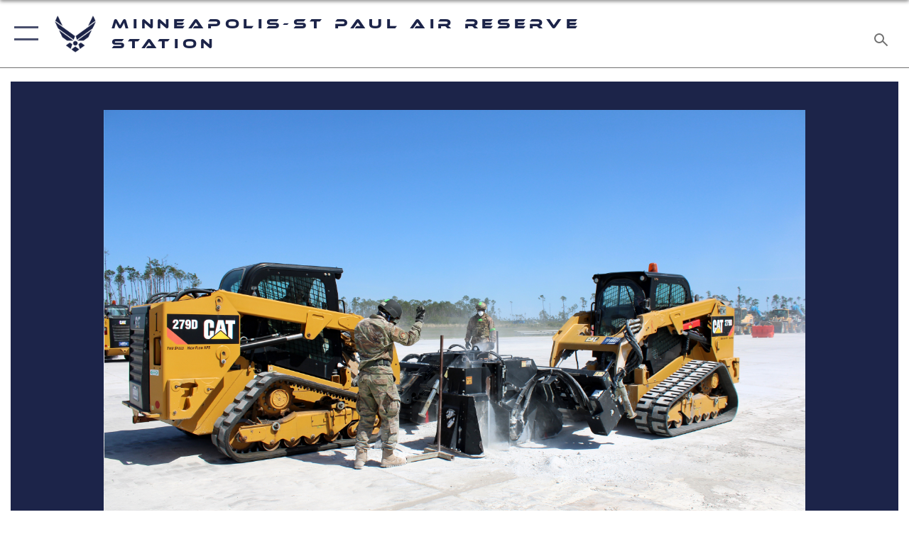

--- FILE ---
content_type: text/html; charset=utf-8
request_url: https://www.minneapolis.afrc.af.mil/News/Photos/igphoto/2002984355/
body_size: 42604
content:
<!DOCTYPE html>
<html  lang="en-US">
<head id="Head"><meta content="text/html; charset=UTF-8" http-equiv="Content-Type" />
<meta name="REVISIT-AFTER" content="1 DAYS" />
<meta name="RATING" content="GENERAL" />
<meta name="RESOURCE-TYPE" content="DOCUMENT" />
<meta content="text/javascript" http-equiv="Content-Script-Type" />
<meta content="text/css" http-equiv="Content-Style-Type" />
<title>
	Readiness Challenge VII
</title><meta id="MetaDescription" name="description" content="Readiness Challenge VIII participants from Air Combat Command&#39;s 366th Civil Engineer Squadron, Mountain Home AFB, Idaho, take part in the rapid airfield damage repair event April 19, 2022, at the Silver Flag Exercise Site, Tyndall Air Force Base,..." /><meta id="MetaRobots" name="robots" content="INDEX, FOLLOW" /><link href="/Resources/Shared/stylesheets/dnndefault/7.0.0/default.css?cdv=2785" type="text/css" rel="stylesheet"/><link href="/DesktopModules/ImageGallery/module.css?cdv=2785" type="text/css" rel="stylesheet"/><link href="/desktopmodules/ImageGallery/Templates/ResponsiveGrid/template.css?cdv=2785" type="text/css" rel="stylesheet"/><link href="/Desktopmodules/SharedLibrary/Plugins/tag-it/css/tagit.ui-zendesk.css?cdv=2785" type="text/css" rel="stylesheet"/><link href="/Desktopmodules/SharedLibrary/Plugins/tag-it/css/tagit.sortable.css?cdv=2785" type="text/css" rel="stylesheet"/><link href="/Desktopmodules/SharedLibrary/Plugins/jquery-ui-css/jquery-ui.css?cdv=2785" type="text/css" rel="stylesheet"/><link href="/Desktopmodules/SharedLibrary/Plugins/tag-it/css/jquery.tagit.css?cdv=2785" type="text/css" rel="stylesheet"/><link href="/Desktopmodules/SharedLibrary/Plugins/SocialIcons/css/fa-social-icons.css?cdv=2785" type="text/css" rel="stylesheet"/><link href="/Desktopmodules/SharedLibrary/Plugins/Skin/SkipNav/css/skipnav.css?cdv=2785" type="text/css" rel="stylesheet"/><link href="/DesktopModules/ImageGallery/UI/ig-ui-custom.min.css?cdv=2785" type="text/css" rel="stylesheet"/><link href="/Desktopmodules/SharedLibrary/Plugins/bootstrap4/css/bootstrap.min.css?cdv=2785" type="text/css" rel="stylesheet"/><link href="/Desktopmodules/SharedLibrary/ValidatedPlugins/font-awesome6/css/all.min.css?cdv=2785" type="text/css" rel="stylesheet"/><link href="/Desktopmodules/SharedLibrary/ValidatedPlugins/font-awesome6/css/v4-shims.min.css?cdv=2785" type="text/css" rel="stylesheet"/><link href="/Desktopmodules/SharedLibrary/ValidatedPlugins/Chosen/chosen.min.css?cdv=2785" type="text/css" rel="stylesheet"/><link href="/portals/_default/skins/AirForce3/Assets/css/theme.css?cdv=2785" type="text/css" rel="stylesheet"/><script src="/Resources/libraries/jQuery/03_07_01/jquery.js?cdv=2785" type="text/javascript"></script><script src="/Resources/libraries/jQuery-Migrate/03_04_01/jquery-migrate.js?cdv=2785" type="text/javascript"></script><script src="/Resources/libraries/jQuery-UI/01_13_03/jquery-ui.min.js?cdv=2785" type="text/javascript"></script><meta property='og:title' content='Readiness&#32;Challenge&#32;VII' /><meta property='og:url' content='https://www.minneapolis.afrc.af.mil/News/Photos/' /><meta property='og:type' content='website' /><meta property='og:image' content='' /><meta property='og:site_name' content='Minneapolis-St&#32;Paul&#32;Air&#32;Reserve&#32;Station' /><meta property='og:description' content='Readiness&#32;Challenge&#32;VIII&#32;participants&#32;from&#32;Air&#32;Combat&#32;Command&apos;s&#32;366th&#32;Civil&#32;Engineer&#32;Squadron,&#32;Mountain&#32;Home&#32;AFB,&#32;Idaho,&#32;take&#32;part&#32;in&#32;the&#32;rapid&#32;airfield&#32;damage&#32;repair&#32;event&#32;April&#32;19,&#32;2022,&#32;at&#32;the&#32;Silver&#32;Flag&#32;Exercise&#32;Site,&#32;Tyndall&#32;Air&#32;Force&#32;Base,...' /><meta name='twitter:card' content='summary_large_image' /><meta name='twitter:site' content='https://www.minneapolis.afrc.af.mil/News/Photos/' /><meta name='twitter:creator' content='@934AirliftWing' /><meta name='twitter:title' content='Readiness&#32;Challenge&#32;VII' /><meta name='twitter:description' content='Readiness&#32;Challenge&#32;VIII&#32;participants&#32;from&#32;Air&#32;Combat&#32;Command&apos;s&#32;366th&#32;Civil&#32;Engineer&#32;Squadron,&#32;Mountain&#32;Home&#32;AFB,&#32;Idaho,&#32;take&#32;part&#32;in&#32;the&#32;rapid&#32;airfield&#32;damage&#32;repair&#32;event&#32;April&#32;19,&#32;2022,&#32;at&#32;the&#32;Silver&#32;Flag&#32;Exercise&#32;Site,&#32;Tyndall&#32;Air&#32;Force&#32;Base,...' /><meta name='twitter:image' content='' /><link rel='icon' href='/Portals/136/AF favicon.ico?ver=Qgd8ljV7ODRwgAOIyO1efw%3d%3d' type='image/x-icon' /><meta name='host' content='DMA Public Web' /><meta name='contact' content='dma.WebSD@mail.mil' /><script  src="/Desktopmodules/SharedLibrary/Plugins/GoogleAnalytics/Universal-Federated-Analytics-8.7.js?agency=DOD&subagency=USAF&sitetopic=dma.web&dclink=true"  id="_fed_an_ua_tag" ></script><meta name="viewport" content="width=device-width,initial-scale=1" /></head>
<body id="Body">

    <form method="post" action="/News/Photos/igphoto/2002984355/" id="Form" enctype="multipart/form-data">
<div class="aspNetHidden">
<input type="hidden" name="__EVENTTARGET" id="__EVENTTARGET" value="" />
<input type="hidden" name="__EVENTARGUMENT" id="__EVENTARGUMENT" value="" />
<input type="hidden" name="__VIEWSTATE" id="__VIEWSTATE" value="cK8R12tm8Xx23WMGYz9eUQPIDWSdLMQQx/permo1RxEWV1R32jiEuLPgEW0ky/BgHV+dEZ/[base64]/VAEnbqOdQaCn4QkQlD9vHz0GxXFffAkLra1QOm1MOg16V/vT22y4fBuXANrnPjq9py0MoI2IVlmX3gfTIgIXyf7UP05R1Nrj3BhIqXgfdZW3uYpo+HTuZOfqock/RtPDNsjRjLOP5TB2Oes2/6tSnjf2vwxRAweZg+eF08iCUz3w3CPZzhlIw1c7zDWknb0vr8vr9FFcXzIQiq1bRIT2UgE55qqFFMMEAOBoA/qKPNbAd/d5UYy8AJXeBtjA0Iz0obwm/1lweHM3uQVpB6WDCFUBfwo/onbfWoVMtsiSjU7AI4LU2yad2hI/h+e53IieFUR6IeK9lcKr098U3pao7oi7npql4AzkBLAHteep0zhKIMvHRN8+PkuOU7yTQzo0kAdzVkv7ah1sprNlBeYriAw9fSRHO4S3W25Ohb2k5vlXNTfTHUykyMUcxMHdOEwqjBTfvHpy9I+rn40Kp6uvlMNEH3FruWs/SVlxgd4y5TIgxSnls2WyOyWL0XfRIMSjToH8p1caNx4KeLDuDAFqxZWbcQjG4FDoSWBNqMRPKwlpDXPUPp74eIrjeHKAA+kpxrCEZyHLng98Hd6Fc4QieDgmxvQvb/Zp3pUt5SIdls+hgApaBoF649f5VYqOFsad432aX5utDgezs0rH02xmdVSI8LuPHiy+/[base64]/RcivY3o4h2Pfo8HnV23CL6PaZZBtlIgZozjB+9J8Hiz+tyMmo5/ITJ4u7hp+yZc3T18Dn0IIXxwrjCXIJZOTYtAZouR5w+OODeAgQpQkU6BmSsqjKQ+60WOA+OdCzYtgcRln+6olzLGS6MZwILVXauuLiGA7jWgJpulAxl/xo8vP0ggTWWrumT5I1fgrS9omSUIZQx+5AgbFbc7R1MBNp/jb4QhcU/KUNBkcHUcvrn/qMJWpj5NukYGUVXxMicaZGERODmzDWOpjlxDKbkMjai+c8P5eN/Tk7hLSHyrjSnHozO/ScD4O8f99HaulnWpO2lzw2jX40ski6nT8l/RY8LbCtOurYZX9GniXg6olawLk4ljls3qA5iSCosbTn785ItUEWRqa3yAxNoumcwzd2XavDXAxVX2O7bMWDUyqDK/w3bpK0K0KORd7neuuUnDcTrAO4XZdpdYpg2cX47lFHn56NiIR4GQ7oYaiM9Bj02Vxzu8NyjMeGtKhSte8WHQC0agWK+GlVe4N8Jq+JFOt4vU8yHW9OENsvXB54ABYNhO4RomWuOoWjC+BGmeD8S/k6GihasaVovfoG3QH4JnyM1JM8HOBoOqF+bZhlOcGwkFq/Z97MJkA5ssLvEPirk2JbRC4bsas64k4UuZAonXClIc9Y5ocZTk30wfUBdNYZd18v3bF/FcGLdj8bWLHbaz2l1ox8cUNa6EabJk6R3zZXG1OC2kc6jPchr1k6qosHtC5kQg0NwX/gwp7lkqcDq2wx6HuHYhobh+Th+gT3XydyM4jjaGmG9GMSykEkt6rDxsGa5Zc7uiMwtbhl/CgO2ctJWVGWcmudur2qOBULyb0jvqhMyr55keEaZPaSW3aiYC7mDYJ7waJCiOZSjQ5tPLOawf+ftzanw0NdrqP4gtSmH/oKI7W7Ih3CNOvz0VcsgsdYHogajKlkn4Qhzxby6Yq10K2qgB6dMIIuwtVUB4f2h9HFHMyZph0hllz/JAZkUh6xdUTtIDtJ4u5oteTVjlSyzvoTuDAs1dJMokGK5/nsJNxEiCHmyrNFOjwHCPKlfY78dPU7VhgL9ZinobxRXRcyP3BtCRVViWTtOY37/SYSZdsEmKk97eFg4Soc1rKlZQsJpmUJbXk+5rOWoOs3Ak5QeouQKRyanDj1KrX+ogERZbgC1ggI4tXRtlbjdFLFyk2yinUbEne7Ga6E75E3frzsFtA58hFhqoJrYUhSKhBg+46FIMwSQnFZeKqdtIlYKhP1gQw936yxkpAbsFu0MG0PtUq/VmTgG5K69KWoZgfwkhTD57cnesNqpFuekmdLO1oYPwxZZ8OsElJqn6oowycycW8mRJHSDlGeVh0arrhn1wcsr01awTPD07KrZBGv4xs/VM3ogALBpheUx+/6ehsneJp8+8ebYNg18t8DMg7/W+V0KjAcY2aTi4V3ndHIZUCaAAak2AvFfXf0P1lgTAq0QI2JfYUogl0jJroqrexDh8c2WO7lHsZfw1QAN6aTGLS5yByttoxEB08Qs3SfZ/Ibi25CnWxoWHDnPIrLEaHyMyHfdDsrCDky7JD03P5p3S9enqKJpv2CMM/7VmKcnxOxwBi84s3zQLRWWLtxByyfMvAjE8KgIMzblyWmAGesq9dSekgkMlQqmgM0FBJlU+bznly1SD0zb3zgDVSAIn5OoPzbbnvNGWfR7UMRsQm9v0A8GsICjhWbfr4FVKp01lRrFZ5J6vlgpxMnk5CP5xkncYcxc/QyO9sQzOzWfG+KgtG54SkefkMiJ5AR4Usp/pHOxIE2CAKx9OpPeUIWJ9NnL+6pitO2JMxVjf9dNAw20CzvjKy3+8yD7w/OEKewtZbAQ+FnLdt8Itplj8ns6q+0tGOTdcn8OAnUNR+HA9c8cpiDEMaLKk84vppGx6Swfejrwd4ESpLWFoN0eB+hSvRINh0CgKXgO7uRnW+skXugM51GYarmm/IdF678K2NhPhv88SmUQLi21O4PVx/ZKsZQC6GEbaj+lY/Yy5rofE6Q1dekPddNkU7f2CcU8UGvL0DFV/[base64]/kR+oWpCZvnHT/8cEeeF5gMoQhDZzaMtRCfjUzgnixPGsgBg+dCrvvX52zhBKonMnfSfk9VHevHTLSz/2xstieK+8rZoPla82nZDR7vdX3N8vXzIjExIzaRHRm1SBgqo7KM4bMCX57Eyr9L8oRw/a0RQSEg+zDKP127Oox+Q5Be/yhuZZ+x+Bh6jLYrq0/[base64]/9ZC7BPvO+j/ZBpvSpGv4ZU6CQj7TLXFXNVYRN/h9qFaIsYOJSx1uOi7bmRv+M5phBRllpMVfvuvldIL00G5FHgJhl7hnG7+7ljeXIU/mXSnqm8DDU8hJU4JCF0Ptss0O/tz01VsBObuWaBxdDXaCqE0lp5PS1DUA4NVzb/Y64hw8tWqPcYdggUFZOsTR6YI/zMvAW2r80U7Nr3dBKOybvkCuVwFelvB9tBfG/CQKoxgzTqEz20WO0W8FoUPxAHq5wcuBxUUcK/xR6UCK7XlgTcPMe5h9WEqOnhTysXZnORTbowarAsr6H3bu9ZNSm4UZ8/VLbalraZKBMqQH0rCoKWr58mjkde8ACHgtlTSjQAKHmmzYsOOEOlbTZjqyJUYF8Yow9nnWLzlB/JuK4PyxTRRHIblqDm0meI+iLVOa/YqPLFCON1gNh+wFGmltjHFyHiichRukp3URVFzvf15sXk7lz8PBj3l5GY5yR3oZql4rHH+LODpBJPiwFvcSPX6rjp5oVHe0zlm8sUOzaqS1Q/V2QNb4IUO+1gFN3tbQAWCnxUd1y812wcKMeEtloDRrUGxWikgzesNuO0MHKqp09TozIFbNMlYLdo8fsMm0p0x8kMd2tKNTBSLm8/MOvGIFYkjsShvaX3aCEcEGlCp5+ka7Sk5URBBpRuLfn1A9rdecMCEmTl8PRb6Lk/yucu/PEwZMwhJRIP7pt4ojooxmDqIhApJmI/HiJ/x+8iIzT+YvXxpKApVU2eKLtLoPVvsIH4suUHvmgZdv9Wkw6o4ovMV8XXJauqczDbZQR11st+B5Q1cTZDlsPhVBFFTcSvMe0TdAvQ0bH8rQ/l5J2aDAGBDbE2ty1OhZ+FV5L66bNHoxSQccj7Uhyuq0Tdj02ajISXmDcSpbCesc2yex3mlpbB5P2lrYxDi+ueHVTOXGfxwneAE0ihmvdpwMLE45TvW+A33WhDr9AGTly7Oh73MQ3rZw5ez1ZVCYDJAQTUE/dYTvdIkbP3IHVGQUVravwZNfas2ibk7OBYyJ8g1gqkPNFOL4+UduYvHPDGcdxm5xJOKEIoMxc5bjex/QzoipVg7lVfCdipj88+rB/0hkLBBrF+9h4A5ffaCUX7xmRvZLXw9CpWHFs2wETTrD4ecZdJQMAkDUGRpCs0+4tIjWMgEDFcjkro8Imi9OzwEJ+UhZuzTZ7avyN6Uw+kRCwnwUjTINRAliNQ/dbjHfwfJzrkCvoGZjehfmVI3QP5dcC0hPkcF0L0JykyDTZ+pHhffEwsx+ifNTGwXGNi3y2yBJH83VY/fKZsZsKsoc8gh5fWDp6z9grF2KNf4dP1E0emjpxv4B4VVm1gm03IxEqxQIpq6trvOx9XgAIulcfMImEjW+OErjFWXlXfZClb8teH1IC/R+CpJDOEyokvtXzIGVKqJWexoo0qX8/L1Due5UXOmiQG7RjYaN1LvIJ6JrXRYLB61+GnTCVbewIy2dcy/uLqToEetXC68CB8AfNinFxSAGzeq76+c6ciJYPtIGbpUQb16N20PNHc7JIQG1Ov9z8W7EAydezpsm/GB2Ujp6ylrfWA8mxWYMSju6fzHcy99cJuq4V6R3xqXQFKI7YA/QivnnidoQc+lKVv3cRkAO3MegD4qYnOXdKJET+2oNq213p9wWBZHkEz4zNslaTuBD44B8YzFaMPx4lvDBfEzHfNNN87tjmiYoN5ZqDcOZWC3glA0FryU4eORfFkl1rjGcZBCrL/oRGV3h4FV0Lfifp0VRPsY7kuJl2Y3guXjtzghrdeRg8zbepIyORSWUc9ceZYvqeRYp6PGmjv+1nF4fDYTf9ZkVuemzoouC8GXB8IHebCV+VXY3Vs5XJVIZPRt+UyH8H/3t2ra7P80LMsxIsACKHzxfIxf7K7JFcUX3RLYNgWtM8hnUYYRO6lTju766JHlifpT5Zv1VcmyFbvdbEgwCPQ2FkqA2yI/[base64]/Spp9BpihsOqbjWjWEYI/VI067ZrztrQnHfaj4Zb3RwVE0V6BKCB7h5iTV7XPKmwOIVF4ua8rPX9nq4OTOi6UD08Mlj5Sb8LL8aTOeUiaB0mzX5rissAIuH5f7rv3QRavOoPDvsNw43d+7Qh5LlqL3LqTFaZzYeB8eE1oq2y/wcPrhakk341TCU8nW27MR+0n7XqjI3qso/T5jIPBeHez9n/C65DJTdoQgasnovWi0GBpn9sY7xPM0MWXJa7Sk9XsjDa+wPbYhyLxxTONGgi9pq4GY26ehUamvw6B8U6H2Oerqe56iuBT/qPk+78OCwIauRboGXj4XbOBi8yA3lYqvOBGcvkE+FnkRDiGtakKhCyMfRYs1+PKXit+9OndABcxoaS2QYOfcAhkGmPYY7dJ1J6nXgjKcxQBeYf4/PJNUgFAoY16GXaMFaoTB4nCtcwap6i/0mjmuP6yzmVpXOBCElh/DEVWekeKzWzktWtjSXDKmrfDTjPw3I2CYfOwwFmHErrggQbSqMGtfVKZGxhmfCWiQmi2E8pGiBClw5N4IUptYg1n14lZdMKRxbtVwwM59Bq2wa2iVLgOEdgyJlawBiQYkoDVTJsp78rdlptd/ZfVblgKgP5XthIyw9CCnEc8Q8CBlSx1U8ejeb8uIjtAk/CbSwZtSRq1TUX20QKL19rMtiq3g3Sw9iIqvTurPTtZ1QEBOGEQo5gGNQmU/[base64]/0F6R25WmWjPpkhAh33D750zacUUSak6FcaDkigR8X5A+YCSTDk6y5aGtJU8jpJzn6zhR+EQR3NbrTKgKN4HBqLvg1+boCXK9Amp6tKKCvVwOy7hJPQWTreHyb6NdTQTrCHfemNqR58IutBq7oXdCdCzLZ+QGeYWIw2/fqfIHY7TiLDelBfZhXm8Amdu8iEmjUtRpfkhk7IncekAxzuFgrv8upySIeaXL7TqGJT2nwIDNWQ9iHTba0nfAtAMNESY06zOrS1IfEg3e+lhEasmL0rAD0lGr6Ci9k2rrKAVY8cD/RfoCSM3wOeoF2mQaHBUf9SsMIKnSaXpY1aIuJaFGew530AepVTakttr3YnUnjI0vry2AW+LLilGy1wurtPpB4loQHAuLsviCs7uNR/SA1W96Sezcl8s38FR4484Q9loiE9iMaoVt0bMn98XXkR6UMMsik6tbpYkjB/nyKUd9YUmaD/fsuzNP+MAdbYwGmkBmXMUCDL0tgdxFgF2LoGiVMLHYWkKTufiSKK9Hv7EAcwTAY58nB9tcdqWCU09JcdRsGcZQbdT+yNsCjXEQ9Aa2kd/[base64]/RD1hZb5GUQw/T39oA5HZmWmHAwHmTWWGvBbpMR/[base64]/Hp1AvHIgHz1kDApjKoz41wKaRkqubmGsKoQcAdvfJiLkZp6vZlFhBGE9VVesyJGouau7L8xUIhQsnGpCJdJ+f+6tg/9aqzr6/WfaoLGqQ2tR2o1rLdjY8w8CNe6nP7fXuVHWlQt802tFh5HJPZhuwWHYhhvsqV+oNOo0eGaQM7+w+QX0nNVl9QHItB42VAm/n/BYq8t5lHDTD8kiaScyBL6HtHA8hMlHFM8N93Fs5+vMlM79RcDoNCh3nVxiNlT1qn26f5tKtdNWB2MZUAsJv6bB5uoRrPy0jSG/ZXSn/C1Y5cDLd335BhK6cPB5rkyxoFbr3OAjYCTPH6nvpavj/SxEP8IbEkJb21iY18vmsGueYbncfMsQFMiZwP236xgxjHSIKj0fnaC88AA7sfAVGF9YDPQeUV7NSlpUcDR6rta5sKk56AQ7/hud+MIKuYHwgkM4YzhDpTb7TVEePwDckCQLq+AKbVg0uGfWglClnbFKV6r89oP4b0kuiOIY0Kbabf7OfYAkjZJF8S3ofwIOoaSxo5Ggqaiib23SidFxNNGye+i5Ml+0yZRW/[base64]/x3teb3d17LmGhdw1xqLKwkPE4gOaMBW8Kah1TUY51Ecl8HvqZu5DGSBzq5Dqc+7FEJfD7GmsZpVnL9O2qUZRn0qBaqF/ZOakWUo6MoDrNMDotY8xsbDV1+JrdxI2KNqFdr9NEAj9yt3Iak2/xNBmwzGyZbLbW1mAjo/iSFZIcV852B9GeC4UMDeIsXGRf2YcmB1YtrQN8hfBwziBoTMygYfE7YyKQkFzT4l56MQ9DF5CueaZJ/HnLT89Mkvao0Te1rzvgxpLMRKTqiCLsXk/[base64]/6Ix8MQOS6kDLC4IKG3SzyPmCQyhapA+w6gFQ81cGDrIwdjLrH2JiPLEZFs8bVEgiZF0ht6e1mZYEKm/dVVrEMwye4Rq9ajW0c0BFpQ508txyB28VvkGSLk52LAUBi1dXTWvUk+MnW1bH47HnU/eEpCMvqa3T3vZYF0nmsvnDtxDExoGoVIxQ40+cp62AEqY71nXEr+k2DHcPXAOlVXwEO/0AOa0Q+zGykMIzqK3SZ0M36Jut8BIguZieqWY/s+8aGofH6/eSWa6haWx0cQS+L3y/J1KxXbWTt8tCiEejS/c+3evYwGxwX1mnjPh40gmot0v9KRDIGhScYHwSqF/hyR5uqBNS2gmC/03ZkEz3yhoQ28keJv2duDxL2SJwS3F7HcAvR6R1RiCI+j7LfyPjpUD9/jMHD0NVmNmlQV0NH59InKDmJUrZUyjcTul5VV58J5144XZzVYR/o7b6tZIGFVvWXJ86cPpEHJbRkUd94WIox04oUtgIg1DBOVmoptWxKnrVsc30+MTsUkgV2uiUYLS1hJIuRn9OWoi6kW22TpQLPpaVw8yLzYw/HUNrbVaxlKqcO1InhRUX1YMTUhG2ucBOjHQ29R6UrH9dItlMJsN4GZfq/4Ep722wuHW7M5Klj/1l9SP/LNdixIMNs2dXkur2CbBwZnW0mm8cZJsWIPEIplgiPF2+j1SZD9AGNdziwUS2iO0Q6YyJkrQbH2OdsFnPJzRORbu2jAf2D/MjJ+U5R4Bwx85r/0G9HaeHO8fPmW/lsBufcmKtrOzNeZ+L0rAygsfGuQl34NgZHOZ76ptNMjOtF3RBktnMoHziVT4me67SB/fnbOx1RRbJEvJCNk/1iGpVmWKDxsrlg0ppBgWbQYYjOM9xZH3EwIa2Zl8MPBFrpcK7253/6GHmwOhHO2WcNiHcnhF8xszD87aa7SjQzv0uu5gLCjGb/E+awHRyzUooyTNNYsxEDWKT3kqZSiMF5fkze2AMW3PKWoBqNjyyuGkbtKjvHy2aYHQQIA5e4inHuRLTNQ6XdYkO6GXsu/SLRWWSNxcwNGEMxXQpwUvHRs0aGG3c3LMrvkNnGfH+DU179t00BklhQ8AmDag+1LNShNQ3mRUPQgDcqszOxDUkTjfRy6T3/pb7fqCDQXzZ3J+a9p7/a/8UaUR7uHZlLrZKGVZPKqu3bgXhR9mInrQWCBJdNMte9qDfGd/i1e3NJvVlyPlU4xkorSzv13P85sDL/e/GZ6R3Zswfmagesj0+MnHmK7oWOlxJ/kdBLMN9nVo2jDLR0VBt+5DjsZhwDNieDS+8ZaFShFeIdxC3evJKXdDbrJC2ZkXnDAus0IPrx2NfWacb1N16vWFOm8Im4hdEXIRG+fQP0d/XCR3VqL9hG36w/gHXZDGbJxR0xk4Z8vo9OC5B5sVLZuy32RSJZzuYwa2uu+0XgrxEEO307BuG+S6bUQloS9qiD+JNUs6Zg1pHWDt9c4rtya8dLciFokqQaO//HzVopGk+obZQgbXmuAxFaZ0q41E1II15P6UVpkFFR3AvUoiTDPabHWdc6ro6ktj8+nFa9JzwY28P54KLL3gqRBWJWzbeuQVt3fwQnES7cP5EfWtRpOBUJcTAXKHrsrUZFy9SqfHu6MEdrs4Db07/J4sh1EkoxqNt1Sx5SyshfBmk34OtzrGXTRXj81o36KqupB2XVb4UOZQ+DFumbnT0sYMbIiPiPktPr/n9Bl2sC6/o8d6kwyCYkkLirQ9NJy2xrKWmeN+r5NKwxM0Rern//CWKaNuhuqHjDCp2whHA3GlTb05IcKkUTwO4tGSHx66u5cA0Yb7/GsFCWIKy5ohLxNPiNq4ILFMrPdpZcl4zXttl8M0650t6UiRtuHc1/oLDa6LZRVhXr3/q6bWNspsuFr8bi1yMcLvE8SN1Ym/QwEosKHTyejSXSvgNi953ox08YGqM2T438YSYNwRO9wYajGrDmLj4uuy9q7Jk5vhNZzV4/E5jhiYAgclY6XPAFxfkdIaf9/rsKt+/APZiZ9ODwuZh4II0D6SS3EWBhcgEZtusI5iXWb+b7y3CE7ojk5HePsxW8IPOQAEH1+oo44U8uVtaZ+PB/[base64]/9Mw7YVN3WrEy1LRYcyW079aatqewWcwil55TlzGdtYY2Lkq90sDduCIilHRF/l9IsPus75ZSh4T7vntT00DZWdtT9Kwv6pdR/fyGOA27cpV1bxC9Wug8Bwyrlx2TGmggP8EurS9nmothGZHEbHpbbWzOY+JIFuJvHsC3Ev0Qn9fGiFgoRRZmQsHZqnPr8VYfpLU7GTdIZNCfYSTEmgJDQdMhLzO9OSdcIB5WiH2fO2ZlCQQvcLndv+Gut4bk4MPWic5aNoKHO7aX0kxdF3GnPxNxfKiMMK/jDtcw5naqiFVXijDQlB4MIbtoL+w+K0wtOJWqJtAYhxoaNWRmbtiqaIad5Jnei3FmTksVpTolMm/nmxwYKEc2kxxwrXKJDPH13rDdEoPULYRz3Ihs1c6VvvieJqaBmUa9zJnL5b3HLnk1XEifAC9KsK9OSv+f1Ac1K+xddG+3KSLLP7rdTTvs47KGeMjo3EblNE1Vhxli1UmSB8wtu1RB9kKSV9oK/1hOfqJNB/moUjPgsYhdHJLpBpxEdNN49sAHjNbKdNz15qdtcVTiixBCcyBeQNQ+VNEnYXABq9Z4yGtYZ55kB6YpnjR+OcKmFYUXDFv4jtiN2UTo1sdXClE4mkv7K/jWcLAxkNLk7snILFO0z+TJjKUbqvbbQ59MzEGroi24UZ3gCTuXv5ybfBLCgppaGQXdT3qyXwfxyjTL63nQZjbmtj8hHiu8SdJYTyPird+6HO0B/e+KBqEStZ04BOuyalofB4zrLadbHrk3dibJkrR0T0cfa2UNSwoxKtr44kWNKBSQcoUbtiuDr4EScZ0Mgc1rFYWi7MpFyCSMPfiYc14apsZMj/SuwA9vBuNb/0GPdAB1Mx4WN1RO2X+1n2vaTxne2i8uSzUJRYS+brv2BA5UnbMjLwNxxl2cxpaHAENUKmfcBK44pddnHSTy1vQHV1r3hhm14bTpHHeeEwRhsafNuiWww1hLZrTs+g3xsdah/kn7aPiszfUqL45IzzgSit3G/KOrnqulyitnw1parTW6UhCEvhV5GICEuLRhSVedVFoSAVuS76y44P1uuldajrrz17ssOW5/GTiOuaOvp5WuKmAgJpUJXf/eKj5kXl7DEE7si1URdOwhvg/1sN2zwzpes21ACGcBbLHLK+si6nzKeuZKH+Pt/dmW1Q7JVL4GZQwfUf6dlsRYV8j/70vmFhEbAafC1WI4W2CwWAgkKpU2b9EwVde9KFfx4YEvXma03/7wuzheAR1lorffO08VfXdDXJ5iEXIUB9zAHhbcfX/29+HA5aWGCHeAKawM8eQNbnUD0tDeiJrrkoMTJJH6CKz7de2WZ2tdAxGky7GdL3JROIpL5hfksJRoSSn0TDtYxiKWIrsUQzU4CAAWxlTrFNYZ8GSC8oKRVsHH7Du6QcFbWHpU3Ferz0iBqZrZCtj4vyi9bj8B3IcNXYBeBbGhQqib/VaXGjOO9kWGcP6k21VKu6GxEfaCwUSafTDHTU0gAftTXR5/Uh2uNh/F/f+nAWeXO6hS/Pv5GZO/g3taj3nkULxKZ1D66Rr+adsjYQV/V87timxk39ZI032ImVSEYzGCMlwM81p8VrlfBMITLydjgW9eg+0vz3RjD4ruxfEkAF9RFzGZWVcnJT5D5HviZE9hsi0biPrxL0Z98H/O3UY3ndXTRjT2JhpiETSqi9x/[base64]/G2x41BPs+1G4JNhKbgPfejf1fJws7UgBPi9Orz7wm1O8QaCVvc0dztFEVe0oFKYC0H8z4Ct3yefCzLz5V73S+ZETIDmohIz6MLH0EsLIPTpdJe/CK5HMnfOlv4J8VGpWeXynWj8k63KYjdPfZidInyEbbnD0a2VvGtAAQDILb0xgNRbM0StvIMLU39vB3KGsevBDbseSF5bvSUYxTzdZyI8u3GSz5M/vlO6Jreg/T/XL/Y4m5ULsTvJkZnpye9KazKD+H5OQ/Xw1rjkfmE21yMSeuDt/[base64]/V4RUv8GgFp6bbrwMQgF/NblhTkCg53BUWxebrmZQ295yXNV6ZSEiU+FDq6c8ruKr86BIQLdW0PpQ99ivNhS9rskG6lq41X0faQSLdAzcTGWJ9sYBEtFqmYP+ouuQ9Jtgfxgp+mjB8wKKkW1tOsmCUNtaHK5tNYuZs4ab1ktFNqGBCXqROf/aIKse7Z3yUzevpFtUWgaBr4d3lyOPjGb3PFww+Dus2UITlmmlJZnfkHLoTkHLFK66qh+yV9phThWfXZ/ov0yZ6a3YLcE0eh8pUf58ushhHEBtMajV5sj6VlDLlbZjo9SvJ0FRpS2LnfyWgz92QDQ78o5S6bF+RgAMldAte+KZhG7RSmK7QOA5iRch68ym/n2v31DD2oK4NRKzdQvLWVVooiKQGj6Dl0XGzHfr3sk0ox7Hxki7GsVXCZeDPhnZw8UqbeVNywiwyPUndafp1hI7IdvMHhY5COzrVY05Z4jt3+vnSaNBk/h3FRNgE3E7IF7gBCyUZl3Ca3YU4qz27z0jKkkpbjjdFbETq98mwDIKpilVQD7vPuD+Bu3S135NMwylspDBglFYysyCNMDUAaQtw9Gli+nDleHi9o1XGKH0eu5EQP6+xWqwOnqUcj48x9awZJONuU4zHsIKE9fMmhT/X/kk/HtYGs3RMRZr1rLMxtakkxjczbqlKYHm3fw67mgT/Akvmws7mJ18uYS+Es9IEM2U4DGdLyzsc9AWsxT+WMGSkjc/OEhmTIg9JVdyeitQztNFGICvyR2Plo7FgCz51yy9ti1H4D5sH+OlzGEFJCm0Oa1h8wrsn5HkEklIlAhI6VLNaDDHUBrWy4Gginzfrgd1YpY8/[base64]/285HK26cNjXJ8abaRyVvlBfoYK4xIup4J0/5Y+vwqTl/sydc0bardvcwr8iFJgnNqXIxjKIZX4vztLPA5oCd8xJ4J9eAVBqn/icmn4Re8Hnb8AKwqMDlGam5cW/m5FHPOzXcbcyjNE5BIonFl5RB/hGsio8NCD9gEnxS1V1qhHtDWGWAWL71OOvlkmf605otG4dGvR5LNQthP/[base64]/6U4AHV7tU1tK/1W/7tF1k+6hGNPE8cgvDBE+MTVfF+YR260cMe44krzmOmEN7l3cTON16K3Ktb2t++myabM17cuiy7ifYj+Ko6L5ZFV+/ospa/QHhcX8XMy3kBv46cz+smVS+cI7HTJQ4qeEZFpm6yKsaGB+QDhCPSAe4g6GxXd2afCoKsqIxnaP+1eppOcBa7vYz5RNxWeK3oQZYmtXs1mC5r5MIcG0n6ZVkGVejJJ7nmIypdKFAInQ1hPpFstWceLVH+lV5jSMaOAFKHP1CZW61lToMm8mLbRCxZ7esDzAZHHhuDgJl/Qx73Tn51ti/KWzFBKRs/l8STXJ01Au8oVvp5FsW/WwC6I5mL6AdZdiSjW0Qx9GBSVzvMDa6ROJoZqKDOlOVu1WCUz/XjECz0/dUTrA36FSIu/f8nozcaD7wotA8hnR2XWJRBunngiFpf0zOIymiPjbF4/G5eCtTwewP+1zpVG5o2pMwvJLgZnAGgDxlB4aNTPRVdp3fDqmKc7aChWMOr2RI77NQGySudGZIPxtRc398Z/xXH9xjBQJOyCcvQ1IXd1Q4YsMSXTELMgf3dX4WoF3zB1mpY+J12x18Tr/aidc5DEae3KD9Dhb2A+ElgXyfcQtbvcgsR4gfPOump/QQqUr50UNi0GFKfNVicnWq02chntYQZxXmRHrC6aioY7rFpQX15ahJHnRR3/iP1BXIE4LvmjNTYqW8jMWrQolmEUQU8EpqhenWbHbH1HGZ0PqJJoLwZYqx9yd3FsnG8s1I7GvEr8pnyRMxaBbzv/teeNEsEBo+RuAwfIv205XdrQwBjlnTEdP0UqwHRyfM+njUs+T3jY2l+QO5Z8X0uDjo2QU0Hq19I9AvBTV4gvNP8E7zUrEkhPF9ObTk+uYN6fg2PNdFk2HxDYtm9+1CU3tiKV/5yr7VDu6o6HEHvhq0y1augjQdz4E54tG8SalRjaKdMRYB0VfNsooBPs7D1ONfuAFNS9MhwB8aQuacv+gBWAbt66EayQABvC1yOI6r4Hqf/iLdLcxjpQWML/Fgoz7DCumLlSjSSB2RfExBWbgNDVpPWb92XiFy3ZDccntmLKOsAq2Iq8fAhchd++Qy7svR+Qipbb7Yj3L80WNhv+gav/E7SC1CmbZ1p9M2YAyTWpxFLr0ponVJlchOcTz0K1NfeFScHUl7VnYDv7Potk5PhsK7TiPuaNCPgnrSTVoyepYAQ4xrLcH+wzMe4fPs7JVMDbLOu9o+BUXlNdLiUjizj7IrOV2s2MTE1uL08frZAQEXtGNhtoNVhfgcMrLDDYhWoXcI3V0W24sNkCFhSbqUsKIWqb/1xdV6mMo/+85z/pqhnwMyPxhXsJpK8UfgoMcVqYt6ZZpKd616yaQ7elAXipFqTv5YSqxNQ5mz49ZeFOj6n8frf197dz26Uz/ZGl2mvaDYqKSU0umnkZ52qH8bjfcPF5OQtW+AhSlYxAiG6+dbb2exy6wEFc5y5b1f9u1oohQ2Mnb93AWuKS5lyHwOQFw0i7fXFMacmpXIrULQfzr+RMPj2GSLz46qbJctWdZW/1MOPWuI5FRX++6eOFG5WwiYzT3CPvNLI6MUuMPXLDwX7is3jKFR/cYmZ1vLycBO50aZ60ep5cavyT/2zMqCW6vzZ0VtEon3ZssdCrigp/wuGftSALqoZjozNd50ZZmpMSPT0/8aPlGxG057XRUlFBDLLATEcn0xX+y2r2Fa7lv7OW0PrJ1t69tRZ9WZ2nzi4u6nST72iFb0inZUlI5GikLjUYf95neuKu5ocsiiS9n975+Ym2j4N/IMeu9niGnwxQkx/kBXcVtO9ZBwWcWUTydmD2q2auajjCWppwGAHlqHHAU2SiPWaV333OStt5cXOeWUGacTqHdnbKiz63utRj/x2DOpAkvd8EYJv0/[base64]/fw3CVUiqE11+XSxzHCDtwVuf9U42W9IOdftG3tP5Wu+CharzfBEcTxvi64JE+adTUVj/eXyQFggdj8HQbJMJQ25MrpJqtV3EvdAR3OsGO+t9GschPCoy1DGxAyfn2r4qSpH8/bbJDotQSjqwzw5UwdkyXS6S0Iz6GI+4smtujhPPtx2GafntowHXCiJVom6ECu/c9h+0UKUxCtEQNruIi52tT+ut0HsbZQg3HBl/ofubWTFM2SWY139YYLRNKTWzHqRSGn/Br7EvxsFUpR+N8xJDyWRj13g8LdrL/3mLXekzRfmRvfuONuOKPr0LQBss6tMdFJ3umNKyX2FrwlRGQShFNP6/Jq4UhZxKlwcgQX/pf/ot48dUGseN46Hks/WwIGbU4q3ZjTka3GEAC0++R9KXKMwnT61edc3eZq/cxMQEdab1P32dAMVRIQ2exMPD03q5gEH1M9cUBlxf91Vfx+OQ1+DcuuX3EdlzNdEpCEO3NK41Dk/UYGGCCTvd1OE6RlyEb0sOlgsKzFnrdanFWvMtuaGUB7jR8YbFLCgpVaaUcHDbU+hiG9nKKsWkRgWUg7EwvuUSIvQMF0RbN2dkmjx7Fs2jgodL/B8ZfxoH1cU9wRUNwTJX+qhCNdGHSVKFCe9hfStCBm5vzAWJ/T4kCK5nDj5r6kSTgjsHsnHOGatTHSVP/ntT33ctQdObj1IFjo/Grh7bvcgvOCmC7brh6JpMB4B3dc9NgUOMZQQR2VUoDpy+mRqtIIXPwb16K+AQ1EtxwjUr7zf6vmfdovY0dYN0TBN7IQyHJAwJMBEAmgVi6I5STSUmtRVViAcyknYVtcqvKSwLY2McsW4kAkVj9T5D/GPlU48UtSgwPFzGESlhiQvu/HjgVQihM4/hxPb904FgDQE6BGhfwAH/+DtXLseBdOK219Br5cqhkGZmpWDi0nqcJFTMKpTzcv3Lzj5XrfAjXVrINKGfabGZSU3X8jCb+um1i4PYGaabbMXhxzePDwKntnUyLUmEptu79V5GbD6WCiMz5wbNOkWXCBlnsU/6DoDiIx+4MQy2w0Fv0OHhsNGIUesicjO/caD3NyinB0LoGWSUtZbiWSxUQ4mnI083NkMROvc5Wr9J/a7y2ZQbVxiy0d8+J/wnhM0R0rM5tajOc9dty9afzTrdrutsY+Gkmm/[base64]/RnaYpxb7ntUX3X3fHOtQMkmKk/R/Y6b7o7drTtTlXvRIzgD1PHe6B9UeimtiqyicnBZyBRzNiqZi0UsB5LpTkwuWKiyd4HVzHw8AYG+Ovsl/+GGCLNMwbJKeUf6y11MEgjMBP1+VQmy+ybIexDwivhVXO/dVnkOQoyxZ4Z+YptU8IHfcRU83XlzM6z/Ez++hrDiB5J5qOOg3Msh03TKo+9/MGXGgtMyB3KpQks6lI1x6+WruorQrbx7H3heo1gv/EcnwnSwMfDOqpx/cVvG5aupPX2vT5taCjQ7hZGri3ZQDC2e33KcY993sZo5CqaMAzAPVCum6niAJS4/r0tNQVMQ6ykrsfto06/u+og1LuuInBS538zbNDdn104uDsB4KByQJpIfTyEoV4ejIRXCwJrRgkfjQRDn5mjv5RM/1jS3QeXq2/FgGQz1sTQiiFksMXSdjuq5231KIJjDzfQfTvvFYlYlFTovUkLcsF9PXuGUKhNR2jWEweAj4YSaUaSTx2uwvOB/qDMz60iZAJBllMaqZcmxbY3EzDi4BAi+uoRvUSskI10G8WEElG9xQyaS64Mbf26FOCJLw7DPtJCc1vKVJO3YZl3sqdb1WaNTS1G+r+AgCu7tj2cLI5NwlHNtBVaTuqP6M11u0UgceTY9TyDqLwQcpQG4UqzNgMyJGrJknCsqEotl9W2Ud0w+e2+eSPWdqQg/ppmb2RGrbgPm4PrIElBtkD5zOjKUP1bWpW34/TJYESKQf9qJSx/kRCTRZv85/aemSzD7IMd8a/UwnrBgHBBPGwG5icXEGTi6YE4MIJVNOwAmiem4w51Nzl+BalUKKLVHKKO6h10QcfUnfxyY5cg82wt5LoDr9t9AHup5aNvKduohDxuFW6BZlgWCNkBXkzciO4B9fF7nIEYhAOhAV2bLS9Yuocns0SEXyse/gCulH7SNJ+fE4g9/4DCyPfLIRDPJKW4lMvufWYUO1JeifWdlqFrMGlOT6nnAiBrHIFA+xCQRASEuDc1eXOfN6HPVvt9M3KKkUWQbb4lgw+7q/gl119tdvK3JZncPQjL/gFYH0IZrPbZ4sl5f5UT575YKCWOtdq3/vmGXOD4IjKuKUxH+AJNI26qXPxC4ySXHoaS7TrTdp65XDIn6vlGpg9sjb/ra0sFiuVlpC6hkenOVOUqujLubueCBrKQMJLyqfXd2ANk6cMSD7telNMT5og/P+6MEWd8nFtK35KhMg6rr4ivp9NTDwt7Q4IpIo89XAMhupZtGmmaIh6peTwifsqb10ogqtGUrNJBEtH4bJIZ2JAC+1fuxKrs7UNK2Ek6xLj6DmhQInOLUJC3+HilByyj2+Jcy7h+7f9x832SWTT0pATGpeXOpFviTq76+v98Ho6uWEvFMiuZ20iIEhh1dc/GdPzRm1RDvp+r9T4yp9AwMWik4LmTesKdm/OxjMdg2q7/WcirdW5r0Ms1IJnzogd00/+RInu2gG70fDBm17+dkYLxeMhdSs1DIJ2FAQ27t1Pz2Ene8YldlR0HX8LTsDhuryYIRVx3AMjbYUh8ATcg6gTudToStXNOMEXpcZ1MI8v+UgsY+uLVZ5JWUEDvD4vTe9m6dkyfQLoisX79ei0gLaskQrfKRDknjIgq70/1hDovx6DHofv4Z3ze49VI0WQpKMeJtZYf9oPTuVMBNlFp7YtcMYDZTAXFlJckSNGzUtU35ZP9G0XmvOsSN0u70EGCT2FdnC96A6kXyrYYw8WpUuqJVOFJnRQnatqcHPZmF1+q32uVBsa+EqKyNt/RayO2vPzUaoKSQN/JSJFqQoluo3P/X7UDHd+73+UMN/HvMc8gpte9kvOdHLZ+2jJIV3IQZ2FrrJ742b2WQj9+GFDQMwrCFFaGZdULFT6dqMJCQ0oDCnLKv8Hnb5oa8azgvFYnrT02yb67sZMpUfbK0LB1OGtNOu6d+w9WRT5+4yqxq9qp1ODU2LCVBeE04xtfrZUz8gBmjYT29/KLhYPAuZkgtx6WVOOy5Ou8uoK6eGs4W1+nZZhF0auDxEc4SKjPPr4jDtA6qRXa2yDnHhjCvjOe5qSR71blj/H5/0QqJI7AQsveex0EXy4t5UOpBhniiNSvgyOgItWjGeAldSFgofjpa2eF5Dp0S0nIOdw83bv6GuixYHK+Kc3vfi3jmZqXerxwWMmTtjWvu0Fk/OUPRQ6EXk0uuk+3kypetlUNly8cO/TvqzkJi+7y3fmxYb387nRkADiN00N6OiQU66pD+AjDKzyaCxFIT1WlLDXz1xWUcz1mR28a7BEAvqCpt4oqP/pnNdbWV/[base64]/e+2RxKtV4/1cHZds/Jn+5fdFcT0TtDKA+ttXKsw83rjqi+A334fMQQWi+BdcqJkpQ31j+vZzdFy69JqQXZYTAG1exJYvAwox2WyWzte9gCQFR6/NE/PSQOhwB4qcmfH1hZNvGpHi1YQ4NNED0WV5Sp3LYMSU9UPRRjxfQE8q8RwzIoK53SX/uUZh+61jT+AAFfjcwMI7TYP+fCwSRMVs8ti5N6zuqboVBZYeEd7sQdfQI7XDhoj/szLIdxCJ/h4EHitWrb5WtxdpTZG5S6XHEPrc5qk6W3fST/MA0nzkBEGQucBIZo3kTnMcsSasIo3QLq4JIeXo+r5AUIbHlc6jp5tQfRd0P8S+HJj5OQjsEvn6G577/BA9LavSuDdsxetVJesS9O7AnpMZ/qBHIAtS4mCnVY6xGGdnz+UNr9b2xyUBFcAbZvgi5yNXVTZjYRm6iYXfzV87HNNcDcL+TX85OUR6STDuAspEDA2GVXoupg02tHVmeFthOiJPt/FAHukKg3L6t9jr0ayjaQC7fsG9v7bncUQUu52dOai+SxpuLFsDPh0TuAuaV08Jp3WWReSNU91I8K4YqR/x6R3ZOWbc003sT//cMIr0dVYjNjKb8tQIBB8nNaM+/vAUP/8E4pXbM3cvpXjIH+dxVgaMPYnRBsVdjTZQIYF+LTsVP1rDKAyGVmyOXxzi7ozKM6GYDGjtD0U6TE4ShmUtksqtsGIuolonKsShi8EtZ4K24xP1RwWm0VM/+NjGVW7KMEUE9TfD70d/5o2QUKIBlo6M5TkyG+by57l7lQtXfum8WSaoVAwJ/vjmL1Lh9Tjg3KU2NdnKsRZwh1uP07BT/WL+o0tfKZ2j+IievxqTqm8FvSKtMse17Yo/ILFfPYffyikuuQ3lJeJql2SEdYizd5fbXpYzmRFnOnzK7xU+/w8telxjh5Guf+Om+89UsONGVwjgJ6y56/ahn/sEvwrReSCNe6vcpFQ3lbfcEdOifKIqm45WNA0iEhqOYunnXU6//XncoQ8SLz2w8TadJ5HezyWSY4vXgNArq8gtLtJSlfw3de5ENYF8EGPeg8V0t6ZwJm5GoPpFW2qfn5oLBtPrVn1OqCsXS57jt/9pBPYkjTKWOwvnlxoxV/QJruzdHdNc6jSb9ybzFChqOCJxwOEM8LXBC4P8nL7x/zpWL5DPj9i9F1GjruQRMorgY26MRNt8bL+djorXQAeqkKYkxIZ9twvDfRFQ9XmVTkd5TsliPVl/Z7xDHa6nMEh6AFTuyZ2W90O+P+iJUCgjY67izCwAJ5vrx5yVhwqor+jS6djOVaOW4AmXNsNUVxlaYgYbC74H8pvTbB1KhXoPtb/U+FpcK2fUd7XQScHP/ZsdTTFaRWmkrRFB/xV7QNt7d5LH+m63C5AD9yvsHmTCx/I4npwP/+NyDO2xf8WRD9SiAlHqN9J5jxstqN3zKyAbee4YFTKLzL6phoAbJUd/HDMkS8s7Ius2rt/fJ1kjDe0hRMW3miK+0qYdDd2d319CZOANRojlpHBssCN2lV/c9VMM8p5lWd92gyM3JuY/hyWv7+6NAUZBUYUKTY9J/1zatBU2ArDoQu+q72MJjbGGzzDrHkJVu+yhgjaIg9jfx3kz9k7553Qq7Cyq0Kk1VXXNQBs/kVsj9hsWfkuZvWdI+K5xaM0cxKucFB2TieOesqjDSt0OVZiU4FKj3IApHPKtUvbnJrFHpgIKWUOflil9cVYSh0Zzijvx64OcTMZkiZVGhEZLsJCU8NEERYb3KOtXA0d8IZgJrEFN5k+qoWSRW61C9WEz8blAWIFV879URsaLkwjUvw6rnNW1gCV/LjlgVHLzyqC9uk4z3wMqxAO1eKjzIF5zdZjKa5CsIvwQb+mhz47RImMKghWOsouMKxN37glBiOgpiyS3g93gMhcDcjF3tTLcuaKtXaulv9Wg5X4BmyWzDgB43Degc/KCSauHiH20njD5PVOe5hhzFyNr1Z0OEd8ykyLQn/2DeAUHpjT9MqMnXowB/2L+E5O+Z6ZdrVQxgFR6lP4A8zkSxpj0mkMPAi1Ex+ONDj6Hph9viOrfJsZr6GnAPijIMw1CAyxTbS6f5aXWJXKEkbYaPE0KwVLemmKo6zUWYapWO/AwLS3ybv+d8vUF8moUkLEqE9MTcfmyk3FL9k6Kc48b9/TDJZjV6ZjC8PGt3K0nj+l0YqH2wreNzuEynZ2Zmq/poIsToHaPT/f9LovEUJ6nvBiLeQLJh4G22FmPP0VEEZosCkS4yQ7LGogWVaLrImvGyJj7TX0zMEUtGNCj9OzmBxHhwLckzs7iLDL7Ncp1rHij3ABWnooPnXx9svCboGMo9LAnHEDEShJmNAz6EIo9LWiteKQCjI4iNvzBQfyZzOSGYKtFw6wlyQh60rBdn/kf15uc09l/cnLUXsmEyz7eRuhXtPFLsT3szDiVx8/sEnhUdX2WsUgni0lGonm7xh65QM8ecsflIOIcN0yHw0qRAIm0KhOA/NaX3i2OdLK1m2rTuOz+Scvu2aVFesH8oYAvmXDWC0V5XBdbt1xSbRcAPB/PHLAsNshDtD1C+FXWQV4xwfEEgK12YZOgz3zlE/5DiBChJEWFQNQTz3modyG/MJhGLsS0ZZeQgKEj4fEhO9J/odiHydrGD/TJUNZePO6Trr1qUIve5x/e/j6pHUohzyLrhIh2C8FOduhzXbvCrl7ZXWrFCiTvR8ryrpmJB8mye6R5un5Vx+bedIU/0Ti56cPxsYRsDj5+9PMNve4IAIrcVWyibVRLESETrwlxOAOn6weOkebY1ZY6YOlFH0rs5cdQsiUhabFb6k9I29r6YT7nZc6g0V0k/lYmA+rnBTdydS1U8bfM1F84+sDDhaSwa9pLgZIXe5NNIOlulTX9aoRTMaidTQi6N2aeh/ystITbtBgUXiEJtg0IcM+4ZzNnyhc83vYBYdyo+jRJq0/a25xuJYYRqesoAaidlfP1MkB5Ro/oRSF9YQ62kXTMVLQbw4yucYUBKBCpQxS+P6R7CktczXx2gCfQ43ngenipkErgV/DqImgQLKxpCR9vqIdAnDqJu6L8feNSUMfiWoghybbXtozSqGZGoOtX1jCyfKG1/pFhPVnCDUumO6oBTqAxUc+HvDtZRLCviFYNOakdCg6QSAOtIgw7UoCxwdCKQOlzLVhA3/neIMh29jiIkAmpNlQdXFFLAY5jDFkTE1SpdDy4lZhgHxBSVt9SEyO/9j5TgCEc+98a/8zqkTT9HhtKRJGZPnyhclZaFZa1nXBMJGxDgBaDunogrv1zYGkqU0oTUngTcUxH31369YeAf9HviZ3431EIBswMQX+wcQCJiJ9i5qLxNHwqQF3m58RTQKqriXZ81uxIRg+dolrkhiahKCRxLrQGJb+R/aiFqNt0SxQQWlTXZlRitJxc8fowW0XixE3FyqJ1H5jkpMN6yWyUvjmov93rwyEpEP3SKs80u5e2SjE2z0d+Fl9i1FLohcZPOG0TFzMpPhU/x3yX80kn7zWQAHUz/4k4qKJOZuba0Fb2O5KeYsOcreKy5DutwQ5c6OyBqpwOicRDdxeObJAyTAJtiERBLVI1nQ3rddRq1g6t4peERCRsJ8laxMLXB6hLExBuVDcVJ0r5epv93VLxRMJZWNqmzEGTzxPPQoOHeENNp+D6ygzs6jI/oDkU77gDyPuvBtjRXtOOsXgM4pQU4PcOYFmvrx4NUdYiwV0yfaZ+yCE+YFITIFgKC/CKUJsPFoK9YM9wg54vpUJP92ZkkPKeVSEBOlrNuDfSMauJVIlsz1DYnki6awyLDBJzUl01eMhKPxW7avMFASKrCAPAfwU5rxAZFmHP+UvuXYTmiTatDM3GuTuXqBkzeS4DxV7Ylkw0JjKqchtH91FPUUgIsK1TA/inJD4DRAiadY/ZeWIkGBwNj5Mzb/4og5sd7+0tBY/xelC92/K3m4MgRdGCLoOUdgBzOC+IulJ7Nz1vGxj74j5xKNAJYEnppJ7p+Sw5ZqSo4VWVc6X0UBCEoCvCQCbwyyPzZzVvPsrz69j5+Zm7Tve05SIZe2b0KaA+4n57QzvFj+LAwq3QJK//aVfkn4aBbApV1mS1H9zbF+R5rZuSbRV5nZ5UVGc524VKy9FwGx/NxbrY7FfYsnaYeqpmQeoCMI9BsgQxvzMjU8UO8PVwYWbtNHzBIf9k8JBk+E0h6MJXvCk0oevWfrUV0JnYGYCT4qEexs0jJYxvbHr/rUNiTmgNz3k2ZHCx+HtOXDcDDcs5i2esxf1t3pm/Ft1KYUTQiOT1yIJsaXvUw7rnHauinLNjBJQ01UhhNs1WW/Qggglhbgm9469ctJ04QyGQ8h35JQzfDOV/dsYqryeumqgsQavPbNv9p7FNw/45xn+fbZc2g588jXbXq7n7leMbHXiySz9dAHRnF3K73I32qCNGKMzb07npoR0ea2U6jkB0Bg8VC6mro6yfAudRUkenvvFLq/hk9F8gPfAtXytfi2e2yjTBSWkrRLQMxVsnLb0LIv8yCDMK5/QjMs0MHVPbA/kJ8NMFfm2lPv5/AYhOWFjORtzpYHmc9zm6vfsQFQJy79l7EzIVOpdN3SWKFzyEM/AeeCZEvqEReAoLrItwgkTHzV5nNcUbcXEqo82hsE1eb7kDlgZY32GFHAIsEjl+n6rlMmynNTHoKeSrNEg3gG73Hjo8cFjArw7EqoETwpigGc7Vg7Mie9gHz0qid/BRKuwv9M5gB25eqGM7inPOalQ5BkIHKFmJFe6fNiI2hGn2XfEqo31xTAJ7B8JyAyYYkmQcVtgtPqw+K0seczceFMuxqMBQGiKr4najcqid+7yKn/5rRVEhiqz4uFJfKJdm0AO49Y3s+C/IYnug80fT3+MOa52xEz5oKrsZlxR284u05fR3Rrkrakyjk1AmdGGEBBL/1Jo8ytYUy/ZypC6XsuKIZ8ZCtaYVoDkFfchaJxij/On/2ahGuxLqPHsvwopbBMrte2EDnol5gocMQ6dq4g/Z73Ks46INkp+rL4EciLAooVV34J3PNMuEiXhBbS62Pke7NE6OPX/+QgML1WP4cpfoklI/OahDwJX/7PTD2Brc1ATEQCxGZ9SzmuN0qcy3bIOOg7PUn+7z2lZA5oLtKNvB8jwnn+jhpPl93y1rm9akXyjf7CscAU5qEIEMWXOWwqC70XQXd5+blnNjjBlE6rxFYDefK/upCUW9Eo4XmfkYSulpEk7BqeUu6rT7meI2/1gByx986VPeYXFfC5rWHexxDsXc1lV50HdZXMaFnjvuaOz/IbXVhr0UC4T5R7fk0tx5FKBb1dozQFooguxKO51juXv1oqQQLuiCFqZpXzLaMvuuRUQqgG7uL+20hljkbAKv0HhCBP16V3iP1yE1RikQa1GlUdxzNON2Is0I642+k7BnoCHkhfUUZSwwAyzWbmgijExFGQf4taJZjRQ1MNm1sGLytJxckW+5Q/f0D/JdfXGJS03/ZJpj2AFLna5UJjgHNuS3lzS4XOzKvV6oajX0g8I6eFvdYSbTruMrQ2z+mWGbokQZpXOAYuKASYFw6YlgcYrMPlvlz+BgV9llPVeq9GKlUvTKkEjaTyHnl1lKvVGfJmcdwFYrFk3uqsbmDhdVLam/[base64]/MnfGxsXXINYpA1nmKF2OMqP+NT83Nh8VGBU12Eev1E8q9mSBIGSvbIQXL2FBnlKhlgihNZg7w+H1mz9YqbdmhJyGtcylwqS9pDDXuNgztM85nCsbqQ0bQ61Qbp9mjh5AcW6YUNeNH/lXicWP4J7hCPzoL2quI84ZlLuBpi4GFC3etdr8Rznd20H2OiQG1Ae/obEBydylx4fpFr8u7EinpanVktVF3/QJu7QiZ9tDEFTND1qbxguOXo+YF3D/VIsuXdNjwoFiIikSHAH8EeloFTjrO5p8RQugGsBmrCpHxQDuxV92CVZzYUIqnbDPV6IrakI0HadaAaVR8OS38wK7cmSmbfrozUKazd55yfJjb1lT0+BuHKrML2pqPUwj7bd6OUNVd0wDMj6XYHfNlZBzltouU8FUtUvPIX4SoW6LfabHI2XOr/++YNLrHKCE559KxCWGgGX58KWkjEWqfmDubBDvPjwXikfEV7Pj3Xb34h7Y0U2rIXOwJpciLmU+TmC0rfJvJdSF+6c3kx+WHwCxkAeYf0irHc9oYduezthFyscHzuvwsK7xXKnigMYMutwohkm+29ioV4IcJa3cP07TuX7VSxyDuXCDvB2SCpqqx1/q/6x0LQWnf+pKGFht0IvqH6b9u2qG2FgkyXkeXgdo/xMlwsCjkjSP76J0e5XBkPbXS5g5rlwRCQmg4SRlEmw7qLUxqjweKPbCVObYxL3ReUSgAGIgMmLFc7J9DnJuYyUadSKgmD9d6UZIh1nUPVGSblPhATGQPuXsGXaxBTVYB91Dw30uFKyiGDVL8Ecp1OccsyaUN/fO+VuTpqGeD0b3spcOsr9xJ0tYcFDrqW/SsV5gTIoVPvNObh/cg8zHWMoIYzKltgIAVOIWEMut6rr6pHlWC5dEec5hYeKSsNShwnzav315rRwfQAthod5CXu/[base64]/Bn2yq08NXc6rm8pWO8nuZxsvCbtmpKmD/6RcDMVADqyzSCPlYSh5uy0WkayapJaJ2VscX+08fLuwcOCAyIrYr2f62/W6mFE2aYosj9Z5eDn9eFB6/ZX37MVlWCSotUaYSeH9BmkMaWkFn3L3Cvxvv1F2Modxy0sUEhZzSn1VEyHn7QpixLyD+cL/cKmBEZn02ADYf3ys/o8uoI25wu3cesf56UBoZc2XZlomyzY2E1TSvZtcaHRg6DE/H6eiOPFE1Y4ADqN5n0qM/0l/gN+0eTApOljGBX+MLzunpRlUi5qIu6ztSXl9tMXGnAqGx8T+nMBnPQLzoUsSf5GlVd3MC8rReCgTaOJxd21SVTWhhPcMV2IQq9AWLnlMfQU6LuCAOm+odL+n03Hu78CjZQpVlERZmEeh5g6K+EJedzm/seHS0epNMYZqHsU7Hx+tKSwI7B4TVJUYjWn4sn3+bclXMiQdQdYdZr16lu7JXMzFidIbBix+jZoIpM/TaFCfgoyt8EfisqrmP1ayS/XeLQUdnXOXVL48T0j5GY6wrpF3FEKgJjD2pK7olKtf2H9p1Q1DQtXgYdPeer+A7SDBGQrKwxIZSfh6rQOmoq4l52Xg8imYpqULsqOYdYatXg8hkomo+Uv8EHnLfYNjTQtE+8+CRSy8S7aMVfpe9RSAWQBpO4DkTy1U8hWwLBeonJLajEIiT7h+PE477q/WMLDXLLyZa4rFE1e5dP10mPux7yJbinaBhnOMvBdJ8PS6QhzVkA7dz0rAHZ6XXJPKr4y3K9ep5PsqoJTso06inZnK87d09F6w/JC0ZSsnOTIzFqLJbRhNMzXdZtH/1mGmV+PXLveVHTfc3dFuQCBdnJQEBKHeF7bl3kpsabv1nHGmX2ydro6OxxkKKSf7QmLLDQ7NIeg+xY3Xha3s5RBvHSCJWuAlICHUk0ieundMAeSTS/tAQG81CWXelUbb4j0rDGJz+l0+cl531B4HyTf4MSSm2WQVmICQEi27h2+heBI3bgNcfb8nmlBhPyYw/MwRfYbf6QgVJzVRri9QEoJLQTKH97dWkrebSOTosg7FWETu55fCKJ0SeqzWpxCTudC4lywu7s+pkcJtbaMuFfvoDjgEfSIkon3s9QcAID5Pq/WyyvQ4r8auaLiqeTs16RCliK8YXiT0oR0dhaFRKrzW+UPknKfaRG9kz5GPmR9RIeRaglu83Vt6YMdaP+pzhNxJESfzyVe2Sy4rRseyWFY+9KQSetIpO7d3AqYiGB/YPdibRGCqBFZwso2It7DTmWvC65+GFtJOXYYh8dpLd9LdSMjjiX3+lsGsdzb8Gzf48n62celSVgzWrH2HuTDXgD8gUiGbV6EKzjOvEeHVePujGiLqEJCVPHztA+m3QU3XiVVvIKNpzCZwFe/6Xefhj8XxZR3iBTxlXriysRhv0m7fE16RAyQKjrVtoVOAeVsONJHjYe6kJMhFh2QYocfPy6/Bz3RFFMDxMzTMZF6NxdqiU5sL6k5YRsddYQFp0nOIXBGCPvumfsLAPQLRZI01ehLCe1iecLhesvE7pQBNfOp7V9NliVMynZyynhzRIzuiEC1bgNPjLg+/7sdcxr1L3baEsGTOsSB0degvPGV+qHTt7zRN5Skis6AcexC7QZmBkpDAG0qImhmfHTAArKBx2eKV+xkGJAsD3b7IOW1U248Ai3VzgkQGjSoLhP/iQ89EYBWC81W6ekwyR1XgfTufBmvAWl9ASdVaEJBcO1tl0nAH9i8gpS2KrC5Rk4ik1t7VcXICJgYdXPvo10wr17LP2U1GkVxnYyIa2QPVnX0EYWzJhaqCxf7NDuo0JGGdXczPggHsBp61M3Vzp2/Hx3YrtCBUfnWONa7e6q2tWQhDBR+EL/jH3/oXBly4NigUsjZdTIk8ybJ9Zn7cSBtZnQtRPKCvx0JxJ29n695qcDODrxPYVNX/ggitZeS1q/QAPV90ldxcLrbC7S5apAqjRbNPXiSFG5BWiN7T7jYUmoqXYIpskDAiQBV5Vs3RpUo5b1H2M2TzHRFYWOAfdyF1EJ8f5uD+GiXLsG2Tbx8GFAeFcsXSUakaDYynVYfrtmfMhvEraZIddPAn4+RbRCITE6I/rEbcU+VtVvp2i0bHnixYNZTr7F7/mYM7g7zwwblGHy8WVWaTGvd5DGfX+9TTbt7tRbrEcSVNMWLqQ8bMl3KBr0tcvJ37aOk4t7PH3h+WwZJhZ3w7Ei9slNhx6Ah6d/rrZiCOdBCbhzlzQb3wHHyF1WpWoELmCU6A7GVmV+32fFf9TNLyGWY8lFnimzuSUD504LBMLNU+dtS8wSNCOfzJk1j7ZqOfx+/S9uId4QjIHv9Xb2oGh+foNNc35AyUhhiiDg+uofkZyyFnqCa37FXXrWyW/yO84IUGA/SmRwyOASwOpVEhNxccvXSTIMrkoaIvQrAjVp1COdJI9SgpSN0gEJXWyu8Qc8aZUBDIZ4B4CQ+WAs2yDzUusyzOxiECBGTTQV5huU+6oqU5DDcUmApoUoQKdeqjFNLYvJ/eyhT+0pK4ktvwL9FF+uR9FVvi5VKkltwSaPeWPSfJNm7Qmeh7zoUaGHQPxmwTHiNrloGl5OUQ5VMaMOkSh+KryIE+VoKam8trwawXgd99am/xSu+7555WNaPsRPK3zs+vuDae+h1wzZsClNko5Bv8zisOPV/Gqs9xGeIMMsV94DVUB7JvefRYoUsFt02rHQkoFkgxoe8hqa35uzvPd0hbCl0ID9FBpfuZThiKIvS2+OKK2z9QLNdEFX8w/1ZwRbepM1ynYAPeItl+NtOoVxeDX6fdiYY0HWeY4FgI36BVXqOTQolp6/45MlBBanAgR9eCKMfadzv7+YqdLDKWNAwAJmAiLmODG03L0nZjkKNUnA7dGO8l0wGeoIPS6MKCcv8DK9YO5HhBAT7HHC2O/nPa/se9EOMVnCkuIYio7cT2+695xDb5U+RcGuOdgYnmXBu9pWH5Ki6gAhQ9Z0WceQ4+0FLYFmhcwhjHMl9/z9vrfurC+L7BMoubbU9hRPbS3rhn5XwzCH198d2tPgEC3EWleEsUh1I/Y3KRIPKsxX1r+pefW51oW93rK5A+ST6aMSA5729VTBGXv0Bf4LA1ydlJrgeESz1zw+i4r/iwgUMMkClkpM+SWQlTspkl6+ITS6nbE0cEB5712uW3xfpWkLDYRCc6z4WVLnVUHZrVf/UY3Q0lAXEBPSf43A1QYwA8lLhSGuvhvuUjP7KZZanQE3LLoTpLVQHgzxW0CiSMY8POhxnYHC2ygpWdPF+b4UEw4/PLnw7NOans86QDaapS8pcNsBYD/[base64]/ki1y+k4swsV93yctrG/X573gRSXu5hZQ+hG+qxfjdPz/0fNAac1kL143GomrTjQHDsNa5nGel4FCezIKm0rV5n+uF58icFIBulsaLZ9N6swNLt3isGozdyn7Lgh9fZLF87UOMaWdhLCe6a1p+m69zAbIAkdVq2hB2BqX+6CF+4VUM47Uqc5pjI3LNKBtdx8GVSMfx/QmDt9RmS8gnM+Lhv3tFtuiJH4iir0aamj3H+w7VHWZgskWO0OjC9mrka+BXMli9CeWgohnV/U+WyE3T2UbArm9CndhEYsfUoiMfpxjPidm+EAc8xGocDTj+6J+Nuj+9z1hfA6T5vOef8sP09LLtgqIiGQWlgqr8icnkEw2i1kFbU4bOEHFS37yJ6L8ksStOHE4xtg9urKV1OxiHEWnddmM2NlYKoxKd1eQkwN9+NtlWP2Wbi/LEPQYptATMqbGSboviiIrxs23ZFgMcGYUG9DEbBZzS/ALhJuupQaN2lUOGGjYZpDDj/6KM5UbLFojiRkpIP5dPA7aci9SfeHK9CY0YrAUgDkZrkcjmc0RRTeoFTz/ri2d0ubUWzwn/4lfYnqLafYzlwDI47EMpj+xVGAIVhf+yg5cnwpj3FwPVbBZ/sBY2TExEyyXxMnCmZOcxepr09JDK/GoevRDYnvMFFuZQcWRoG5+JGI1r1q3C/qv9cKHG1JCCSbkJdYmkolmwR3wtWBNM+NWbC3ecZzcPSuRTXCnTCd+ujfCYGmzmmBK+EJSECW1u85j8/H47cjjFxEf4OGd3SVl+2MVgZh6QxcAQkV2IgvJsSKuUt6et2HwGLhELLCeThx+yhO3tkWUi7h68m1UlmzBwkwyFalzbWjDA72/Uxnm+4RFMYcA7jEU9o4S0j1w+v0NZAGnjMVXWFw+lDVbfcvH6VF+XFHeW2BcNbg/[base64]/jcxnjUTR1OQwdm7Yyzx0mIS/7HWgy0JcALqbiF8PU8/xliXYrbncy6BZCaBYyZDqlcBO6DwnC55k7LTkgFaKaJBrmPzrwCA0wWkEP/aM6m0lG0XeBQmjNtAuj2qjXcx7dSVXeK57l4zrUUE8BqaPr4ay3HgiJHrnxdk69hBQjKljS9zjurSDQCX6TNB9/TI27GznHHrEf8iEFmyLy+fQHh+83/R5/QA78+b/sxQCppTrSVjSeBcSU+OA1kHozNE7uRHqLPJmykH0S5CM35wyMGx6IY8iI/tPN7RjC97lgb1sM/fAD1gh9ZovfwMvEJfpFnb89SFjIuUvXwZ3w6vtGzYtT5VLvszk8m4FCLCjSFj0v6ki6sWPq+5wnqiLwD+FdEy+a2QXJBrj1vKLHPwEk4FVfUhjMIrfGgOsVnyfVtrGP2OEGqJDY53zUUoHPBsMVi2veIYmphoux98lNmYnM3ld5FBj4On7/w1D/qvkkcaps29qV/WYKuJzKpFOP4eMKV0N6mwFb4Ykyc5tL3cf5HY2eUObrS/pWakqsUcx19R/+tP/K5k6yJLmp1HcAHqRe+jXIdYlLm5P7wYAdlU9YlpwNqrk78f1OIbsOl6qcx+4K94HxmK/n/qjRSMCSAaTwUf6yd3jP09bqtucHOnhmZhRZDXaeYsPa3viJ/8faI4ximWU9CsK41dKaeDVVyK2eqgAwQs+YCD4nsDh6uw+Bno002ey1YKW7nGhX/ClwLhJvI9MQRxKWi3B8kz+Nu6NH5ig8OnCRSUOBxgdvhLXPHRUc0tMjz4OTkBLtsQezSWQGWqjcMXPyeQX6Ao/62htNd6B77GB1xfrCMDYiowKBllDbrCxJLlW+huLym1kCqSsg8TshNC64gvv1t1Hf3cRJqUx2TXZLHSMXukiLUeR5/h9UoGiBlZCf4L72fFx0a/N6iVELll2/x82aEZxHdESsOpEDuGPRhWjoQTaVRzwbjraCscJfzEJc+e4LQXZeFvXDX0f8+P5oJps2yHGKDaCCyuDuqazUVOhJ2fbRH7S1P5l/nsEH6msyeGVB8kyFfsgKNHD9fxI8RHwHo39TWzdlu7eJQscieEerShB1XJnl/y0Il2GT58Il5SE4sP6UX3WkfDeRthA==" />
</div>

<script type="text/javascript">
//<![CDATA[
var theForm = document.forms['Form'];
if (!theForm) {
    theForm = document.Form;
}
function __doPostBack(eventTarget, eventArgument) {
    if (!theForm.onsubmit || (theForm.onsubmit() != false)) {
        theForm.__EVENTTARGET.value = eventTarget;
        theForm.__EVENTARGUMENT.value = eventArgument;
        theForm.submit();
    }
}
//]]>
</script>


<script src="/WebResource.axd?d=pynGkmcFUV2XJQRRndJGZjIM9Yjewq1-mws8Ro32keP8X8QjNrsd-BZU8GU1&amp;t=638901627720898773" type="text/javascript"></script>


<script src="/ScriptResource.axd?d=NJmAwtEo3Io1vb4WK6GRfLaB9HzJ78wO-BXW2z5SADyChLbcFRJIrjg4UGqAmOAcAQEMwPq2Q1DtzY0Aley45CRrSrD9ru7og3vimHBwMpdXoL-I7TRYXlfk3ueSFfDnfWckFQ2&amp;t=32e5dfca" type="text/javascript"></script>
<script src="/ScriptResource.axd?d=dwY9oWetJoKon4WKK8drPsOmDM7FQIzjJ7t_FTF3NlYWC4aOoW9LI8187a1lGlD3BtlPZewts3yoYk2hA7zAfU4s65dhTvXAC813Y8kBRmRkvC55RC1URouDa2uR_m3HGNPNmkEfZcbltnYq0&amp;t=32e5dfca" type="text/javascript"></script>
<div class="aspNetHidden">

	<input type="hidden" name="__VIEWSTATEGENERATOR" id="__VIEWSTATEGENERATOR" value="CA0B0334" />
	<input type="hidden" name="__VIEWSTATEENCRYPTED" id="__VIEWSTATEENCRYPTED" value="" />
	<input type="hidden" name="__EVENTVALIDATION" id="__EVENTVALIDATION" value="QXFCzI/o3iGNIOk3lmQeZO992DtCyn/PumMFvl476rFN1KzFYw5diw5cGPlGHUfiGf+SBW9hGJwiZ3/adjuNBJAZu3e88/wvs3RMnC8ypuYV8TZP" />
</div><script src="/js/dnn.js?cdv=2785" type="text/javascript"></script><script src="/js/dnn.modalpopup.js?cdv=2785" type="text/javascript"></script><script src="/js/dnncore.js?cdv=2785" type="text/javascript"></script><script src="/Desktopmodules/SharedLibrary/Plugins/TouchSwipe/1.6.12/jquery.touchSwipe.min.js?cdv=2785" type="text/javascript"></script><script src="/Desktopmodules/SharedLibrary/Plugins/tag-it/js/tag-it.js?cdv=2785" type="text/javascript"></script><script src="/Desktopmodules/SharedLibrary/ValidatedPlugins/flexslider/jquery.flexslider.js?cdv=2785" type="text/javascript"></script><script src="/Desktopmodules/SharedLibrary/Plugins/Mobile-Detect/mobile-detect.min.js?cdv=2785" type="text/javascript"></script><script src="/js/dnn.servicesframework.js?cdv=2785" type="text/javascript"></script><script src="/Desktopmodules/SharedLibrary/Plugins/Skin/js/common.js?cdv=2785" type="text/javascript"></script><script src="/Desktopmodules/SharedLibrary/ValidatedPlugins/Chosen/chosen.jquery.min.js?cdv=2785" type="text/javascript"></script><script src="/Desktopmodules/SharedLibrary/Helpers/chosen-fix.js?cdv=2785" type="text/javascript"></script>
<script type="text/javascript">
//<![CDATA[
Sys.WebForms.PageRequestManager._initialize('ScriptManager', 'Form', [], [], [], 90, '');
//]]>
</script>

        
        
        

<script type="text/javascript">
$('#personaBar-iframe').load(function() {$('#personaBar-iframe').contents().find("head").append($("<style type='text/css'>.personabar .personabarLogo {}</style>")); });
</script>

<script type="text/javascript">

jQuery(document).ready(function() {
initializeSkin();
});

</script>

<script type="text/javascript">
var skinvars = {"SiteName":"Minneapolis-St Paul Air Reserve Station","SiteShortName":"Minneapolis-St Paul Air Reserve Station","SiteSubTitle":"","aid":"Minneapolis","IsSecureConnection":true,"IsBackEnd":false,"DisableShrink":false,"IsAuthenticated":false,"SearchDomain":"search.usa.gov","SiteUrl":"https://www.minneapolis.afrc.af.mil/","LastLogin":null,"IsLastLoginFail":false,"IncludePiwik":false,"PiwikSiteID":-1,"SocialLinks":{"Facebook":{"Url":"http://www.facebook.com/pages/934th-Airlift-Wing/118914614812209","Window":"_blank","Relationship":"noopener"},"Twitter":{"Url":"http://twitter.com/934AirliftWing","Window":"_blank","Relationship":"noopener"},"YouTube":{"Url":"http://www.youtube.com/user/934aw","Window":"_blank","Relationship":"noopener"},"Flickr":{"Url":"http://www.flickr.com/photos/51390379@N07/","Window":"_blank","Relationship":"noopener"},"Pintrest":{"Url":"https://www.pinterest.com/usairforce","Window":"_blank","Relationship":"noopener"},"Instagram":{"Url":"http://instagram.com/officialusairforce","Window":"_blank","Relationship":"noopener"},"Blog":{"Url":"http://airforcelive.dodlive.mil","Window":"_blank","Relationship":"noopener"},"RSS":{"Url":"http://www.af.mil/rss/","Window":"_blank","Relationship":"noopener"},"Podcast":{"Url":"","Window":"","Relationship":null},"Email":{"Url":"","Window":"","Relationship":null},"LinkedIn":{"Url":"","Window":"","Relationship":null},"Snapchat":{"Url":"","Window":"","Relationship":null}},"SiteLinks":null,"LogoffTimeout":3300000,"SiteAltLogoText":""};
</script>
<script type="application/ld+json">{"@context":"http://schema.org","@type":"Organization","logo":null,"name":"Minneapolis-St Paul Air Reserve Station","url":"https://www.minneapolis.afrc.af.mil/","sameAs":["http://www.facebook.com/pages/934th-Airlift-Wing/118914614812209","http://twitter.com/934AirliftWing","http://instagram.com/officialusairforce","https://www.pinterest.com/usairforce","http://www.youtube.com/user/934aw"]}</script>

<div id="app" class="layout-main no-banner ">
    

<div id="skip-link-holder"><a id="skip-link" aria-label="Press enter to skip to main content" href="#skip-target">Skip to main content (Press Enter).</a></div>

<header id="header-main">
    <div id="header-main-inner">
        <nav id="nav-main" aria-label="Main navigation">
            <div type="button" class="nav-main-toggle" tabindex="0" role="button" aria-label="Open Main Navigation"> 
		        <span class="nav-main-toggle-label">
				    <span class="nav-main-toggle-item nav-main-toggle-item-top">
					    <span class="nav-main-toggle-item-inner nav-main-toggle-item-inner-top"></span>
				    </span>
				    <span class="nav-main-toggle-item nav-main-toggle-item-bottom">
					    <span class="nav-main-toggle-item-inner nav-main-toggle-item-inner-bottom"></span>
				    </span>
			    </span>
		    </div>
            
            <div id="nav-main-inner">
                <div id="nav-main-header">
                    <div type="button" class="nav-main-toggle" tabindex="0" role="button" aria-label="Close Main Navigation"> 
		                <span class="nav-main-toggle-label">
				            <span class="nav-main-toggle-item nav-main-toggle-item-top">
					            <span class="nav-main-toggle-item-inner nav-main-toggle-item-inner-top"></span>
				            </span>
				            <span class="nav-main-toggle-item nav-main-toggle-item-bottom">
					            <span class="nav-main-toggle-item-inner nav-main-toggle-item-inner-bottom"></span>
				            </span>
			            </span>
		            </div>
                    <svg class="svg-logo" width="80" height="70" xmlns="http://www.w3.org/2000/svg" viewBox="0 0 80 70">
                        <g>
                            <title>U.S. Air Force Logo</title>
                            <g transform="matrix(0.30864200474303516,0,0,0.30864200474303516,96.66049876374962,86.23049787780087) ">
                                <polygon points="-216.59274005889893,-115.45912504196167 -239.41073322296143,-98.88313627243042 -211.62673664093018,-78.69417142868042 -202.91378498077393,-105.51613187789917 " class="fill"/>
                                <polygon points="-207.52175617218018,-75.70814847946167 -184.70473957061768,-59.13417387008667 -161.90072345733643,-75.70814847946167 -184.70473957061768,-92.29115629196167 " class="fill"/>
                                <polygon points="-195.99575519561768,-126.93117094039917 -279.6467409133911,-187.7141375541687 -260.1197633743286,-147.0781512260437 -232.37673664093018,-126.93117094039917 " class="fill"/>
                                <polygon points="-187.24075031280518,-153.7301287651062 -304.11372089385986,-238.64913511276245 -284.5887575149536,-198.0051531791687 -194.19973468780518,-132.33217191696167 " class="fill"/>
                                <polygon points="-287.54475116729736,-271.9891619682312 -301.3247194290161,-243.31515073776245 -258.9787721633911,-212.55013608932495 " class="fill"/>
                                <polygon points="-166.50472736358643,-105.51613187789917 -157.78475666046143,-78.69417142868042 -130.01070880889893,-98.88313627243042 -152.83077716827393,-115.45912504196167 " class="fill"/>
                                <polygon points="-137.04073810577393,-126.93117094039917 -109.2976884841919,-147.0781512260437 -89.7787675857544,-187.7141375541687 -173.42074298858643,-126.93117094039917 " class="fill"/>
                                <polygon points="-182.17178058624268,-153.7301287651062 -175.22274494171143,-132.33217191696167 -84.8327226638794,-198.0051531791687 -65.3028154373169,-238.64913511276245 " class="fill"/>
                                <polygon points="-81.8727617263794,-271.9891619682312 -110.4467363357544,-212.55013608932495 -68.0937089920044,-243.31515073776245 " class="fill"/>
                                <path d="m-197.38074,-111.46014c0,-6.997 5.676,-12.677 12.682,-12.677c6.99,0 12.677,5.68 12.677,12.677c0,7.005 -5.687,12.68 -12.677,12.68c-7.006,-0.001 -12.682,-5.675 -12.682,-12.68z" class="fill"/>
                            </g>
                        </g>
                    </svg>
                </div>
                <div id="nav-main-search">
                    <div id="dnn_Header_MobileSearch" class="search-input-wrap">
	
                        <input id="search-input" aria-label="Search" type="search" autocomplete="off" name="header-search" placeholder="SEARCH" value="">
                    
</div>
                </div>
                <div id="nav-main-menu">
                    <ul id="nav-main-menu-top-ul">
	
    <li class="">
    
        <a href="https://www.minneapolis.afrc.af.mil/" target="" >Home</a>
    
    </li>

    <li class="parent ">
    
        <a href="https://www.minneapolis.afrc.af.mil/News/" target="" aria-expanded="false">News</a>
    
        <ul>
        
    <li class="">
    
        <a href="https://www.minneapolis.afrc.af.mil/News/Commentaries/" target="" >Commentaries</a>
    
    </li>

    <li class="">
    
        <a href="https://www.minneapolis.afrc.af.mil/News/Features/" target="" >Features</a>
    
    </li>

    <li class="active">
    
        <a href="https://www.minneapolis.afrc.af.mil/News/Photos/" target="" >Photos</a>
    
    </li>

        </ul>
    
    </li>

    <li class="parent ">
    
        <a href="javascript:void(0)" aria-expanded="false">About Us</a>
    
        <ul>
        
    <li class="">
    
        <a href="https://www.minneapolis.afrc.af.mil/About-Us/Biographies/" target="" >Biographies</a>
    
    </li>

    <li class="">
    
        <a href="https://www.minneapolis.afrc.af.mil/About-Us/Fact-Sheets/" target="" >Fact Sheets</a>
    
    </li>

    <li class="">
    
        <a href="https://www.minneapolis.afrc.af.mil/About-Us/Pilot-Hiring/" target="" >Pilot Hiring</a>
    
    </li>

    <li class="">
    
        <a href="https://www.minneapolis.afrc.af.mil/About-Us/Phone-Numbers/" target="" >Phone Numbers</a>
    
    </li>

    <li class="parent ">
    
        <a href="https://www.minneapolis.afrc.af.mil/About-Us/Family-Support-Center/" target="" aria-expanded="false">Family Support Center</a>
    
        <ul>
        
    <li class="">
    
        <a href="https://www.minneapolis.afrc.af.mil/CKSP/" target="" >Commander&#39;s Key Support Program</a>
    
    </li>

        </ul>
    
    </li>

    <li class="">
    
        <a href="https://www.minneapolis.afrc.af.mil/About-Us/Retiree-Activities-Office/" target="" >Retiree Activities Office</a>
    
    </li>

    <li class="">
    
        <a href="https://www.minneapolis.afrc.af.mil/About-Us/Sexual-Assault-Prevention-Response/" target="" >Sexual Assault Prevention &amp; Response</a>
    
    </li>

    <li class="">
    
        <a href="https://www.minneapolis.afrc.af.mil/About-Us/Recruiting/" target="" >Recruiting</a>
    
    </li>

    <li class="">
    
        <a href="https://www.minneapolis.afrc.af.mil/About-Us/Chaplain-Services/" target="" >Chaplain Services</a>
    
    </li>

        </ul>
    
    </li>

    <li class="parent ">
    
        <a href="https://www.minneapolis.afrc.af.mil/Contact-Us/" target="" aria-expanded="false">Contact Us</a>
    
        <ul>
        
    <li class="">
    
        <a href="https://www.minneapolis.afrc.af.mil/Contact-Us/Questions/" target="" >Questions</a>
    
    </li>

    <li class="">
    
        <a href="https://www.minneapolis.afrc.af.mil/media/" target="" >Media</a>
    
    </li>

        </ul>
    
    </li>

    <li class="">
    
        <a href="https://www.minneapolis.afrc.af.mil/Sexual-Misconduct-Disciplinary-Actions/" target="" >Sexual Misconduct Disciplinary Actions</a>
    
    </li>

</ul>


                </div>
                <div id="nav-main-footer">
                    <ul class=""><li class=""><a href="https://www.facebook.com/934thAirliftWing/" target="_blank" rel="noopener noreferrer" aria-label="Facebook icon opens in a new window" title="Facebook icon"><span class="social-icon fab fa-facebook social-link-598"></span></a></li><li class=""><a href="https://www.youtube.com/@934aw" title="YouTube icon"><span class="social-icon fab fa-youtube social-link-4268"></span></a></li><li class=""><a href="https://www.instagram.com/934airliftwing/" title="Instagram icon"><span class="social-icon fab fa-instagram social-link-4269"></span></a></li></ul>
                </div>
            </div>
            <div id="nav-main-open-overlay"></div>
        </nav>

        <div id="logo-main">
            <a href="https://www.minneapolis.afrc.af.mil/">
             
                <img src="/Portals/_default/Skins/AirForce3/Assets/images/af-logo-seal.png" alt="U.S. Air Force Logo" title="U.S. Air Force"/>
                
                <span class="site-title">Minneapolis-St Paul Air Reserve Station</span>
                
            </a>
        </div>

        <nav id="nav-secondary" aria-label="Search navigation">
            <div id="nav-secondary-inner">
                
                <div id="dnn_Header_DesktopSearch">
	
                    <input type="checkbox" class="hidden-input" id="header-main-search-state" aria-label="Search" tabindex="-1" aria-hidden="true">
                    <div id="main-search-open-overlay"></div>
                    <div id="header-main-search">
                      <div class="search-input-wrap">
                        <input id="header-main-search-input" aria-label="Search" class="global-search" minlength="1" tabindex="-1" type="search" autocomplete="off" placeholder="Search topics, names, categories..." value="">
                        <label class="header-main-search-toggle-label" for="header-main-search-state" tabindex="0" aria-label="Search toggle"></label>
                      </div>
                    </div>
                
</div>
            </div>
        </nav>
    </div>

</header>
<div id="header-main-spacer"></div>

<p><a name="skip-target"></a></p>
    <!--/* //NOSONAR */--><div id="dnn_HeaderPaneTop" class="DNNEmptyPane"></div>
<div id="dnn_HeaderPaneMid" class="DNNEmptyPane"></div>
<div id="dnn_HeaderPaneBottom" class="DNNEmptyPane"></div>
    
    <main class="content ">
        <!--/* //NOSONAR */--><div id="dnn_ContentPane" class="DNNEmptyPane"></div>
<div class="container container-wide">
    <div class="row">
        <div id="dnn_CenterPaneWide_Top" class="col-md"><div class="DnnModule DnnModule-ImageGallery DnnModule-19167"><a name="19167"></a>

<div class="theme-container">
    <div id="dnn_ctr19167_ContentPane"><!-- Start_Module_19167 --><div id="dnn_ctr19167_ModuleContent" class="DNNModuleContent ModImageGalleryC">
	

<div id="dnn_ctr19167_View_divImageGallery">
<div class="ImageGalleryDetailsContainer IGResponsiveGridDetails">
    <div class="Clear"></div>

    <div id="pnlImageDiv" class="GWFImageDiv">
        <div class="flexslider">
            <ul class="slides slides-19167">
                <li>
                    <div class="ig-slider-image GWFDetailsImage">
                        <div class="theprogress-bar">
                            <span class="thebar">
                                <span class="theprogress"></span>
                            </span>
                        </div>
                    </div>
                </li>
            </ul>
        </div>       
    </div>
    <div class="image-detail-body">
            <div class="details-content">
                <h1 id="spanTitle" class="GWFDetailsTitle">Readiness Challenge VII</h1>
                <p id="spanCaption" class="GWFDetailsCaption">Readiness Challenge VIII participants from Air Combat Command's 366th Civil Engineer Squadron, Mountain Home AFB, Idaho, take part in the rapid airfield damage repair event April 19, 2022, at the Silver Flag Exercise Site, Tyndall Air Force Base, Florida. The Department of the Air Force CE event is hosted by the Air Force Civil Engineer Center. After a 20&#43; year hiatus, the challenge, a premier event for Department of the Air Force civil engineers, is back. This year's Readiness Challenge is the initial operating capability event before the challenge reaches full operating capability within the next two years. At this year's event, which runs through April 22, eight teams representing major commands and U.S. Space Force are facing off in about 20 events showing myriad of CE capabilities from emergency airfield lighting and water purification to building a guard shack from the ground up and firefighting and EOD operations. (U.S. Air Force photo by Emily Misfud)</p>

                <div class="details-image-details tabular-details">
                    <div class="author-container">
                        <span class="detail-font-family">PHOTO BY:</span>
                        <span id="author">Emily Mifsud</span>
                    </div>
                    <div class="virin-container">
                        <span class="detail-font-family">VIRIN:</span>
                        <span id="virin">220419-F-IJ745-1001.JPG</span>
                    </div>
                    <div class="filesize-container">
                        <span class="img-size-title detail-font-family">FULL SIZE:</span>
                        <span id="sizemb" class="img-size">4.22 MB</span>
                    </div>
                </div>
                <div class="share-container">
                    <div class="gwf-details-download">
                        <a id="aDownloadLrg" class="details-download-link detail-font-family" href="https://media.defense.gov/2022/Apr/23/2002984355/-1/-1/0/220419-F-IJ745-1001.JPG" target="_blank" rel="noopener">
                            <i class="far fa-arrow-alt-circle-down"></i>
                            Download
                        </a>
                    </div>
                    <div class="a2a_kit gwf-details-share">
                        <a class="details-share-link a2a_dd detail-font-family">
                            <i class="fas fa-share-alt"></i>
                            <span>Share</span>
                        </a>
                    </div>
                </div>

                <section class="camera-readme-info">
                        <div class="cri-header">
                            Additional Details
                        </div>

                        <div class="details-camera-details tabular-details dcd-flex">
                            <div id="photoAttributes" class="photo-attributes-list" >
                                <div class="cd-column-1 dcd-flex">
                                    <p class="photo-attribute title detail-font-family">CAMERA </p>
                                    <p class="photo-attribute value photo-camera">Canon EOS Rebel T7</p>
                                    <p class="photo-attribute title detail-font-family">LENS </p>
                                    <p class="photo-attribute value photo-lens">EF-S18-55mm f/3.5-5.6 IS II</p>
                                    <p class="photo-attribute title detail-font-family">APERTURE</p>
                                    <p class="photo-attribute value photo-aperture">8</p>
                                </div>
                                <div class="cd-column-2 dcd-flex">
                                    <p class="photo-attribute title detail-font-family">SHUTTERSPEED</p>
                                    <p class="photo-attribute value photo-shutterspeed">1/400</p>
                                    <p class="photo-attribute title detail-font-family">ISO</p>
                                    <p class="photo-attribute value photo-iso">100</p>
                                </div>
                            </div>
                            <p class="photo-attribute-none" style="display:none;" >No camera details available.</p>
                        </div>

                        <div class="img-public dcd-flex">
                            <div>
                                <h4 id="public-domain" class="detail-font-family">IMAGE IS PUBLIC DOMAIN</h4>
                                <a id="readmore-link" class="readmore" href="javascript:void(0);">
                                    Read More
                                </a>
                                <p class="photo-release slideup" id="photo-release">
                                    This photograph is considered public domain and has been cleared for release.
                                    If you would like to republish please give the photographer appropriate credit.
                                    Further, any commercial or non-commercial use of this photograph or any other
                                    DoD image must be made in compliance with guidance found at
                                    <a href="https://www.dimoc.mil/resources/limitations" target="_new">https://www.dimoc.mil/resources/limitations</a>,
                                    which pertains to intellectual property restrictions (e.g., copyright and
                                    trademark, including the use of official emblems, insignia, names and slogans), warnings
                                    regarding use of images of identifiable personnel, appearance of endorsement, and related matters.
                                </p>
                            </div>
                        </div>
                    </section>
            </div>
            <div class="details-gallery-link">
                <a id="IGBackToGallery" href="https://www.minneapolis.afrc.af.mil/News/Photos/">Go to Gallery</a>
            </div>
        </div>

        <script defer src="https://static.addtoany.com/menu/page.js"></script>
    <script>
        var DEBUG = false;
        var path = location.pathname;
        var baseUrl = "";
        var initialImageId = 2002984355;
        var saved1;
        var totalSlides = 0;
        var curSlide;
        var ts;
        var swipedRight;

        $("div[id^=dnn_HeaderPane]").find('.DnnModule').not('.DnnModule-ImageGallery').css("display", "none");

        $('.flexslider').flexslider({
            animation: "slide",
            controlNav: false,
            animationLoop: true,
            slideshow: false,
            sync: "#carousel"
        });

        $('.flex-prev, .flex-next').html("");

        $('.flex-prev').attr('aria-label', 'view previous image in slideshow');
        $('.flex-next').attr('aria-label', 'view next image in slideshow');

        $('.flex-prev, .flex-next').on("click touchend", function (e) {
            if ($(e.target).hasClass('flex-prev') || $(e.target).hasClass('flex-next'))
                slideNav(e);
        });


        $('.flexslider').on('touchstart', function (e) {
            ts = e.originalEvent.touches[0].clientX;
        });

        $('.flexslider').on('touchend', function (e) {
            if ($(e.target).hasClass('ig-slider-image')) {
                var te = e.originalEvent.changedTouches[0].clientX;
                swipedRight = ts < te + 5;

                slideNav(e);
            }
        });

        $('#readmore-link').on("click", function (e) {       

            if ($("#photo-release").hasClass("slideup"))
                $("#photo-release").removeClass("slideup").addClass("slidedown");
            else
                $("#photo-release").removeClass("slidedown").addClass("slideup");

            $(this).toggleClass('opened');
        });
        
        function updateImageDetailAddToAny(imageFileId, imageTitle) {
            var $original = $('.a2a_kit.gwf-details-share');

            if ($original.length === 0) return;

            // a clone must be created in order for a2a to work properly
            // a2a tracks previous state and will not update if the same element is used
            var $clone = $original.clone();
            var $child = $clone.find('.a2a_dd');

            if ($child.length === 0) return;
            
            var originalUrl = window.location.href;

            // Regular expression to match the ID segment, which can be followed by a slash or be the last segment
            var a2aShareUrl = originalUrl.replace(/\/(\d+)(\/|$)/, '/' + imageFileId);

            $child.removeAttr("href");

            $child.attr("data-a2a-url", a2aShareUrl);
            $child.attr("data-a2a-title", imageTitle);
            
            $original.replaceWith($clone);

            if (typeof(a2a) !== 'undefined') {
                a2a.init('page');
            }
        }
        
        function slideNav(e) {
            var downloadUrl = $(".flex-active-slide").find('input[class^=download]').val();
            var title = $(".flex-active-slide").find('input[class^=title]').val();
            var caption = $(".flex-active-slide").find('input[class^=description]').val();
            var virin = $(".flex-active-slide").find('input[class^=virin]').val();
            var author = $(".flex-active-slide").find('input[class^=author]').val();
            var sizemb = $(".flex-active-slide").find('input[class^=sizemb]').val();
            
            var indexInput = $(".flex-active-slide").find('input[class^=index]');
            var imageFileId = indexInput.attr('class').split('-')[1];
            var index = indexInput.val();
            
            $("#aDownloadLrg").attr("href", downloadUrl);
            $("#spanTitle").html(title);
            $("#spanCaption").html(caption);
            $("#virin").html(virin.split(".")[0]);
            $("#author").html(author);
            $("#sizemb").html(sizemb + "MB");

            if ($(".flex-active-slide").find('input[class^=exif-]').length) {
                $(".details-camera-details #photoAttributes").show();
                $(".details-camera-details .photo-attribute-none").hide();
                var camera = $(".flex-active-slide").find('input[class^=exif-camera]').val();
                var lens = $(".flex-active-slide").find('input[class^=exif-lens]').val();
                var aperture = $(".flex-active-slide").find('input[class^=exif-aperture]').val();
                var shutterspeed = $(".flex-active-slide").find('input[class^=exif-shutterspeed]').val();
                var iso = $(".flex-active-slide").find('input[class^=exif-iso]').val();
                $("#photoAttributes .photo-camera").html(camera);
                $("#photoAttributes .photo-lens").html(lens);
                $("#photoAttributes .photo-aperture").html(aperture);
                $("#photoAttributes .photo-shutterspeed").html(shutterspeed);
                $("#photoAttributes .photo-iso").html(iso);
            }
            else {
                $(".details-camera-details #photoAttributes").hide();
                $(".details-camera-details .photo-attribute-none").show();
            }
            
            updateImageDetailAddToAny(imageFileId, title);
            
            $('.faux-nav .faux-counter').html(index + '/' + totalSlides);
        }

        function decrementSlide() {
            curSlide -= 1;

            if (curSlide <= 0)
                curSlide = totalSlides;
        }

        function incrementSlide() {
            curSlide += 1;

            if (curSlide >= totalSlides)
                curSlide = 1;
        }

        function buildAPILink(baseUrl) {
            var currentPage = localStorage.getItem("ResponsivePageIndex");
            var fullUrl =  baseUrl + "Public/GetSlideShowImages?moduleID=19167&portalID=136&igpage=" + currentPage;

            var search = localStorage.getItem("ResponsiveSearch");
            if (search)
                fullUrl += "&igsearch=" + search;
            var category = localStorage.getItem("ResponsiveCategory");
            if (category && category != 'All Images')
                fullUrl += "&igcategory=" + category;
            var tag = localStorage.getItem("ResponsiveTag");
            if (tag)
                fullUrl += "&igtag=" + tag;
            var sort = localStorage.getItem("ResponsiveSort");
            if (sort && sort != 'UploadDate')
                fullUrl += "&igsort=" + tag;
            var startdate = localStorage.getItem("ResponsiveStartDate");
            if (startdate)
                fullUrl += "&sdate=" + startdate;
            var enddate = localStorage.getItem("ResponsiveEndDate");
            if (enddate)
                fullUrl += "&edate=" + enddate;

            return fullUrl;
        }

        function initDIPortraitImages() {
            $('.slides-19167').find('li img').each(function () {
                handlePortraits($(this));

                function handlePortraits($this) {
                    let img = new Image();
                    let src = $this[0].src;
                    let $blur = '<div class="slide-bg-blur" style="background-image:url(' + src + ')"></div>';
                    img.onload = function () {
                        if (this.height > this.width) {
                            $this.closest('picture').addClass('portrait').append($blur);
                        }
                    }
                    img.src = src;
                }
            });
        }

        $(document).ready(function (e) {
            var currentPage = localStorage.getItem("ResponsivePageIndex");

            $("#virin").html($("#virin").html().split(".")[ 0 ]);
            baseUrl = jQuery.ServicesFramework(19167).getServiceRoot('ImageGallery');
            $.ajax({
                type: "GET",
                url: buildAPILink(baseUrl),
                success: function (data) {
                    var obj = JSON.parse(data);
                    var slider = $('.flexslider');
                    if (DEBUG) {
                        console.log(obj);
                    }
                    var items = obj.items;
                    totalSlides = items.length;

                    $(".flexslider").append('<div class="faux-nav"><span class="faux-prev">Previous</span><span class="faux-counter">1/' + totalSlides + '</span><span class="faux-next">Next</span></div>');

                    $('.faux-nav .faux-prev').on("click", function () {
                        $('.flex-prev').click();
                    });

                    $('.faux-nav .faux-next').on("click", function () {
                        $('.flex-next').click();
                    });

                    for (var i = 0; i < items.length; i++) {
                        // keep space around the sub incrementation of array or it will confuse it as a token.
                        var item = items[ i ];
                        var fileId = item.File.FileId;
                        var exifObj = JSON.parse(item.File.Exif);
                        var slideStr = ('<li class="item-' + fileId + '">' +
                            '<a href="' + item.File.FileProperties[0].DownloadUrl + '" target="_blank" rel="noopener">' +
                            '<picture class="fixed-aspect">' +
                            '<img src = "' + item.File.FileProperties[0].DownloadUrl + '" alt = "' + item.File.Description + '" >' + 
                            '</picture >'+
                            '</a>' +
                            '<input type="hidden" class="index-' + fileId + '" value="' + (i + 1) + '" >' +
                            '<input type="hidden" class="title-' + fileId + '" value="' + item.File.Title + '" >' +
                            '<input type="hidden" class="description-' + fileId + '" value="' + item.File.Description + '" >' +
                            '<input type="hidden" class="virin-' + fileId + '" value="' + item.File.FileName + '" >' +
                            '<input type="hidden" class="download-' + fileId + '" value="' + item.File.FileProperties[0].DownloadUrl + '" >' +
                            '<input type="hidden" class="sizemb-' + fileId + '" value="' + item.File.FileProperties[0].SizeMB + '" >' +
                            '<input type="hidden" class="author-' + fileId + '" value="' + item.File.Creator.CreatorName + '" >');

                        if (exifObj)
                        {
                            var exifInfo = '<input type="hidden" class="exif-camera-' + fileId + '" value="' + exifObj.Model + '" >' +
                                '<input type="hidden" class="exif-lens-' + fileId + '" value="' + exifObj.LensModel + '" >' +
                                '<input type="hidden" class="exif-aperture-' + fileId + '" value="' + exifObj.FNumber + '" >' +
                                '<input type="hidden" class="exif-shutterspeed-' + fileId + '" value="' + exifObj.ExposureTime + '" >' +
                                '<input type="hidden" class="exif-iso-' + fileId + '" value="' + exifObj.ISOSpeedRatings + '" >';
                            slideStr += exifInfo;
                        }

                        var newslide = $(slideStr + '</li>');

                        slider.data('flexslider').addSlide(newslide);                    
                    }

                    slider.data('flexslider').removeSlide(0);

                    var index = $('.flexslider .slides .item-2002984355').find('input[class^=index]').val();   //set current slide
                    if (index !== undefined) {
                        var indexNum = parseInt(index);
                        slider.flexslider(indexNum - 1);   // will take you to that slide
                        $('.flex-prev, .flex-next').css("display", "flex");
                        $(".faux-nav .faux-counter").html((indexNum) + '/' + totalSlides);
                    }
                    else {
                        

                        while (slider.data('flexslider').count > 0)
                            slider.data('flexslider').removeSlide(0);

                        var singleSlide = (
                            '<li class="item-2002984355">' + 
                                '<a href="https://media.defense.gov/2022/Apr/23/2002984355/-1/-1/0/220419-F-IJ745-1001.JPG" target="_blank" rel="noopener" aria-label="Rapid airfield damage repair event">' +
                                    '<div class="ig-slider-image GWFDetailsImage" style="background-image: url(https://media.defense.gov/2022/Apr/23/2002984355/-1/-1/0/220419-F-IJ745-1001.JPG)">' +
                                    '</div>' +
                                '</a>' +
                            '</li>'
                        );

                        $(".flex-direction-nav .flex-index").html('');

                        $(".flex-prev, .flex-next").hide();

                        slider.data('flexslider').addSlide($(singleSlide));    

                        if ($(".flex-active-slide").find('input[class^=virin]').val() === undefined) {
                            $('.faux-prev, .faux-next').css("display", "none");
                            $(".faux-nav .faux-counter").html('1/1');
                        }
                    }
                    initDIPortraitImages();

                    if ($('.ImageGalleryDetailsContainer').offset().top === 0)
                        $('.ImageGalleryDetailsContainer').css('padding-top', $('#header-main').outerHeight() + 'px')
                },
                error: function (jqXHR, exception) {
                    var msg = '';
                    if (jqXHR.status === 0) {
                        msg = 'Not connect.\n Verify Network.';
                    } else if (jqXHR.status == 404) {
                        msg = 'Requested page not found. [404]';
                    } else if (jqXHR.status == 500) {
                        msg = 'Internal Server Error [500].';
                    } else if (exception === 'parsererror') {
                        msg = 'Requested JSON parse failed.';
                    } else if (exception === 'timeout') {
                        msg = 'Time out error.';
                    } else if (exception === 'abort') {
                        msg = 'Ajax request aborted.';
                    } else {
                        var obj = JSON.parse(jqXHR.responseJSON);
                        msg = obj.error;
                    }
                    console.log("Error Retrieving Photo Data: " + msg);

                    var erorslide = $(
                        '<li class="error-slide">' +
                        '<a href="#" target="_blank" rel="noopener">' +
                        '<div class="ig-slider-error" style="padding-top: 67%; text-align:center;" alt="Rapid airfield damage repair event" title="Error Message" class="GWFDetailsImage">' +
                        'Error Retrieving Photo Data. Please try back later.' +
                        '</div>' +
                        '</a>' +
                        '</li>'
                    );

                    $('.flexslider').data('flexslider').addSlide($(erorslide));
                }
            });
        });
        
    </script>
    </div>

<script type="text/javascript">

    jQuery(document).ready(function () {
        var url = window.location.href;
        url = SanitizeFromDOMObjects(url);

        if (url.indexOf("#") > -1) {
            url = url.substr(0, url.indexOf("#"));
        }
        var backToGallery = jQuery("#IGBackToGallery");
        var referrer = document.referrer;
        var cookie = getCookie("ImageGalleryBackUrl");

        if (url.indexOf("igphoto") > -1) {
            GetBackURL(backToGallery, referrer, url);
        }
        else {
            SetBackURL(url);
        }
    });

    function GetBackURL(backToGallery, referrer, fullUrl) {
        var backUrl = "";
        var thisPageUrl = location.href.replace(location.search, '');
        if (thisPageUrl.indexOf("/ig") > -1) {
            var index = thisPageUrl.indexOf("/ig");
            thisPageUrl = thisPageUrl.substr(0, index);
        }

        if (referrer != "" && referrer.startsWith(thisPageUrl)) {
            if (referrer.indexOf("igphoto") < 0) {
                backUrl = referrer;
            }
            else {
                backUrl = GetFromCookieOrThisUrl(thisPageUrl);
            }
        }
        else {
            backUrl = thisPageUrl;
        }

        backToGallery.attr("href", SanitizeFromDOMObjects(backUrl));
    }

    function GetFromCookieOrThisUrl(url) {
        var cookie = getCookie("ImageGalleryBackUrl");
        if (cookie == "") {
            return url;
        }
        else {
            if (cookie.indexOf(",") > -1) {
                
                return SanitizeFromDOMObjects(cookie);
            } else {
                 
                return SanitizeFromDOMObjects(cookie);
            }
        }
    }

    function SetBackURL(url) {
       
        document.cookie = "ImageGalleryBackUrl=" + SanitizeFromDOMObjects(url);
    }

    function getCookie(cname) {
        var name = cname + "=";
        var decodedCookie = decodeURIComponent(document.cookie);
        var ca = decodedCookie.split(';');
        for (var i = 0; i < ca.length; i++) {
            var c = ca[i];
            while (c.charAt(0) == ' ') {
                c = c.substring(1);
            }
            if (c.indexOf(name) == 0) {
                return c.substring(name.length, c.length);
            }
        }
        return "";
    }

    function SanitizeFromDOMObjects(url) {
        var test = url.indexOf("window");
            url = url.replace("<script>", "").replace("<\/script>", "");
            url = url.replace("javascript", "");
            url = url.replace("location", "");
            url = url.replace("document", "");
            url = url.replace("window", "");
            url = url.replace("navigator", "");
        return url;
    }

</script>
</div><!-- End_Module_19167 --></div>
</div></div></div>
    </div>
</div>
<div id="dnn_FullBleedPane1" class="DNNEmptyPane"></div>
<div class="container">
    <div id="dnn_CarouselPane" class="DNNEmptyPane"></div>
</div>
<div class="container">
    <div class="row">
        <div id="dnn_CenterPane_Top" class="col-md DNNEmptyPane"></div>
    </div>
    <div class="row">
        <div id="dnn_CenterPane_Half1" class="col-md-6 DNNEmptyPane"></div>
        <div id="dnn_CenterPane_Half2" class="col-md-6 DNNEmptyPane"></div>
    </div>
</div>

<div class="container">
    <div class="row">
        <div class="col-md-9">
            <div id="dnn_ContentPaneLeft" class="DNNEmptyPane"></div>
            <div class="row">
                <div id="dnn_ContentPaneLeftSplitLeft" class="col-md-6 DNNEmptyPane"></div>
                <div id="dnn_ContentPaneLeftSplitRight" class="col-md-6 DNNEmptyPane"></div>
            </div>
            <div id="dnn_ContentPaneLeft2" class="DNNEmptyPane"></div>
            <div class="row">
                <div id="dnn_ContentPaneLeftThird1" class="col-md-4 DNNEmptyPane"></div>
                <div id="dnn_ContentPaneLeftThird2" class="col-md-4 DNNEmptyPane"></div>
                <div id="dnn_ContentPaneLeftThird3" class="col-md-4 DNNEmptyPane"></div>
            </div>
            <div id="dnn_ContentPaneLeft3" class="DNNEmptyPane"></div>
        </div>
        <div id="dnn_RightPane" class="col-md-3 DNNEmptyPane"></div>
    </div>
    <div class="row">
        <div id="dnn_EvenLeft" class="col-md-4 DNNEmptyPane"></div>
        <div id="dnn_EvenMiddle" class="col-md-4 DNNEmptyPane"></div>
        <div id="dnn_EvenRight" class="col-md-4 DNNEmptyPane"></div>
    </div>
    <div class="row">
        <div id="dnn_SmallSideLeft" class="col-md-3 DNNEmptyPane"></div>
        <div id="dnn_SmallSideMiddle" class="col-md-6 DNNEmptyPane"></div>
        <div id="dnn_SmallSideRight" class="col-md-3 DNNEmptyPane"></div>
    </div>
    <div class="row">
        <div id="dnn_QuadFirst" class="col-md-3 DNNEmptyPane"></div>
        <div id="dnn_QuadSecond" class="col-md-3 DNNEmptyPane"></div>
        <div id="dnn_QuadThird" class="col-md-3 DNNEmptyPane"></div>
        <div id="dnn_QuadFourth" class="col-md-3 DNNEmptyPane"></div>
    </div>
    <div class="row">
        <div id="dnn_HalfLeft" class="col-md-6 DNNEmptyPane"></div>
        <div id="dnn_HalfRight" class="col-md-6 DNNEmptyPane"></div>
    </div>
    <div class="row">
        <div id="dnn_LeftPane" class="col-md-3 DNNEmptyPane"></div>
        <div class="col-md-9">
            <div id="dnn_ContentPaneRight" class="DNNEmptyPane"></div>
            <div class="row">
                <div id="dnn_ContentPaneRightSplitLeft" class="col-md-6 DNNEmptyPane"></div>
                <div id="dnn_ContentPaneRightSplitRight" class="col-md-6 DNNEmptyPane"></div>
            </div>
            <div id="dnn_ContentPaneRight2" class="DNNEmptyPane"></div>
        </div>
    </div>
</div>
<div id="dnn_FullBleedPane2" class="DNNEmptyPane"></div>
<div class="container">
    <div class="row">
        <div id="dnn_CenterPane_Mid" class="col-md DNNEmptyPane"></div>
    </div>
    <div class="row">
        <div id="dnn_CenterPane_Third1" class="col-md-4 DNNEmptyPane"></div>
        <div id="dnn_CenterPane_Third2" class="col-md-4 DNNEmptyPane"></div>
        <div id="dnn_CenterPane_Third3" class="col-md-4 DNNEmptyPane"></div>
    </div>
    <div class="row">
        <div id="dnn_CenterPane_OneThird1" class="col-md-4 DNNEmptyPane"></div>
        <div id="dnn_CenterPane_TwoThirds1" class="col-md-8 DNNEmptyPane"></div>
    </div>
    <div class="row">
        <div id="dnn_CenterPane_TwoThirds2" class="col-md-8 DNNEmptyPane"></div>
        <div id="dnn_CenterPane_OneThird2" class="col-md-4 DNNEmptyPane"></div>
    </div>
    <div class="row">
        <div id="dnn_CenterPane_OneThirdTabletSplit" class="col-lg-4 col-md-6 DNNEmptyPane"></div>
        <div id="dnn_CenterPane_TwoThirdsTabletSplit" class="col-lg-8 col-md-6 DNNEmptyPane"></div>
    </div>
    <div class="row">
        <div id="dnn_CenterPane_TwoThirdsTabletSplit2" class="col-lg-8 col-md-6 DNNEmptyPane"></div>
        <div id="dnn_CenterPane_OneThirdTabletSplit2" class="col-lg-4 col-md-6 DNNEmptyPane"></div>
    </div>
</div>
<div class="columns-outer">
    <div class="columns-inner">
        <div class="container container-wide columns">
        <div class="row">
            <div id="dnn_ContentPaneGreyLeftColumnsLeft" class="col-md column-left DNNEmptyPane"></div>
            <div id="dnn_ContentPaneGreyLeftColumnsRight" class="col-md column-right DNNEmptyPane"></div>
        </div>
    </div>
    </div>
</div>
<div id="dnn_FullBleedPane3" class="DNNEmptyPane"></div>
<div class="columns-outer-right">
    <div class="columns-inner-right">
        <div class="container container-wide columns grey-right-column">
            <div class="row">
                <div id="dnn_ContentPaneGreyRightColumnsLeft" class="col-md gray-column-twothirds DNNEmptyPane"></div>
                <div id="dnn_ColumnPaneGreyRightColumnsRight" class="col-md gray-column-third DNNEmptyPane"></div>
            </div>
        </div>
    </div>
</div>
<div class="container">
    <div class="row">
        <div id="dnn_CenterPane_Mid2" class="col-md DNNEmptyPane"></div>
    </div>
    <div class="row">
        <div id="dnn_CenterPane_FixedThird1" class="col-md-4 DNNEmptyPane"></div>
        <div id="dnn_CenterPane_FixedThird2" class="col-md-4 DNNEmptyPane"></div>
        <div id="dnn_CenterPane_FixedThird3" class="col-md-4 DNNEmptyPane"></div>
    </div>
</div>
<div id="dnn_FullBleedPane4" class="DNNEmptyPane"></div>
<div class="container">
    <div class="row">
        <div id="dnn_CenterPane_Fourth1" class="col-md-3 DNNEmptyPane"></div>
        <div id="dnn_CenterPane_Fourth2" class="col-md-3 DNNEmptyPane"></div>
        <div id="dnn_CenterPane_Fourth3" class="col-md-3 DNNEmptyPane"></div>
        <div id="dnn_CenterPane_Fourth4" class="col-md-3 DNNEmptyPane"></div>
    </div>
    <div class="row">
        <div id="dnn_CenterPane_FixedHalf1" class="col-md-6 DNNEmptyPane"></div>
        <div id="dnn_CenterPane_FixedHalf2" class="col-md-6 DNNEmptyPane"></div>
    </div>
</div>
<div id="dnn_FullBleedPane5" class="DNNEmptyPane"></div>
<div class="container container-wide">
    <div class="row">
        <div id="dnn_CenterPane_FixedFourth1" class="col-md-3 DNNEmptyPane"></div>
        <div id="dnn_CenterPane_FixedFourth2" class="col-md-3 DNNEmptyPane"></div>
        <div id="dnn_CenterPane_FixedFourth3" class="col-md-3 DNNEmptyPane"></div>
        <div id="dnn_CenterPane_FixedFourth4" class="col-md-3 DNNEmptyPane"></div>
    </div>
</div>
<div id="dnn_FullBleedPane6" class="DNNEmptyPane"></div>
<div class="container container-wide">
    <div class="row">
        <div id="dnn_BottomPane" class="col-md  DNNEmptyPane"></div>
    </div>
</div>
<div id="dnn_FullBleedPane7" class="DNNEmptyPane"></div>
<div class="container container-wide">
    <div class="row">
        <div id="dnn_CenterPaneWide_Bottom" class="col-md DNNEmptyPane"></div>
    </div>
</div>



    </main>

    <div id="dnn_BottomPaneFull" class="DNNEmptyPane"></div>

    <!--/* //NOSONAR */-->
<footer id="footer-main">
    <div id="footer-main-inner">
        <input class="hidden-input" type="checkbox" id="footer-links1-state" tabindex="-1" aria-hidden="true"/>
        <nav class="footer-links1" aria-label="Quick links">
            
<h1><label for='footer-links1-state'>Quick Links</label></h1>
<ul class=""><li class=""><a href="/Contact-Us/"><span class="text text-link-1504">Contact Us</span></a></li><li class=""><a href="https://www.af.mil/Equal-Opportunity/" target="_blank" rel="noopener noreferrer" aria-label="Link to equal opportunity resources opens in a new window"><span class="text text-link-2230">Equal Opportunity</span></a></li><li class=""><a href="https://www.compliance.af.mil/" target="_blank" rel="noopener noreferrer" aria-label="Link to FOIA, Privacy Act, and Section 508 accessibility information opens in a new window"><span class="text text-link-2110">FOIA | Privacy | Section 508</span></a></li><li class=""><a href="https://www.defense.gov//Resources/DOD-Information-Quality-Guidelines/" target="_blank" rel="noopener noreferrer" aria-label="Link to DOD information quality guidelines opens in a new window"><span class="text text-link-1067">Information Quality</span></a></li><li class=""><a href="https://www.afinspectorgeneral.af.mil/" target="_blank" rel="noopener noreferrer" aria-label="Link to the Air Force Inspector General website opens in a new window"><span class="text text-link-947">Inspector General</span></a></li><li class=""><a href="https://legalassistance.law.af.mil/AMJAMS/PublicDocket/docket.html" target="_blank" rel="noopener noreferrer" aria-label="Link to JAG court-martial docket opens in a new window"><span class="text text-link-4404">JAG Court-Martial Docket</span></a></li><li class=""><a href="https://www.af.mil/Disclaimer/" target="_blank" rel="noopener noreferrer" aria-label="Information about our website links opens in a new window"><span class="text text-link-2350">Link Disclaimer</span></a></li><li class=""><a href="https://www.af.mil/Equal-Opportunity/AS/" target="_blank" rel="noopener noreferrer" aria-label="Link to Air Force No FEAR Act resources opens in a new window"><span class="text text-link-1881">No FEAR Act</span></a></li><li class=""><a href="https://open.defense.gov/" target="_blank" rel="noopener noreferrer" aria-label="Link to the DOD Open Government website opens in a new window"><span class="text text-link-1761">Open Government</span></a></li><li class=""><a href="https://www.osi.af.mil/Submit-a-Tip/" target="_blank" rel="noopener noreferrer" aria-label="Link to submit a tip to the Office of Special Investigations opens in a new window"><span class="text text-link-3191">OSI Tip Line</span></a></li><li class=""><a href="https://www.esd.whs.mil/DD/plainlanguage/" target="_blank" rel="noopener noreferrer" aria-label="Link to the DOD Plain Language website opens in a new window"><span class="text text-link-2590">Plain Language</span></a></li><li class=""><a href="https://www.resilience.af.mil/" target="_blank" rel="noopener noreferrer" aria-label="Link to Air Force resilience resources opens in a new window"><span class="text text-link-1641">Resilience</span></a></li><li class=""><a href="https://www.veteranscrisisline.net/" target="_blank" rel="noopener noreferrer" aria-label="Link to the Veterans Crisis Line opens in a new window"><span class="text text-link-4153">Veterans Crisis Line</span></a></li></ul>
        </nav>
        <input class="hidden-input" type="checkbox" id="footer-links2-state" tabindex="-1" aria-hidden="true"/>
        <nav class="footer-links2" aria-label="Careers links">
            
<h1><label for='footer-links2-state'>Careers</label></h1>
<ul class=""><li class=""><a href="https://www.airforce.com/" target="_blank" rel="noopener noreferrer" aria-label="Link to www.airforce.com opens in a new window"><span class="text text-link-4239">Join the Air Force</span></a></li><li class=""><a href="https://www.airforce.com/careers/pay-and-benefits" target="_blank" rel="noopener noreferrer" aria-label="Link to Air Force benefits opens in a new window"><span class="text text-link-4240">Air Force Benefits</span></a></li><li class=""><a href="https://www.af.mil/About-Us/Careers/" target="_blank" rel="noopener noreferrer" aria-label="Link to Air Force careers opens in a new window"><span class="text text-link-4238">Air Force Careers</span></a></li><li class=""><a href="https://www.afrc.af.mil/" target="_blank" rel="noopener noreferrer" aria-label="Link to the Air Force Reserve opens in a new window"><span class="text text-link-4243">Air Force Reserve</span></a></li><li class=""><a href="https://www.ang.af.mil/" target="_blank" rel="noopener noreferrer" aria-label="Link to the Air National Guard opens in a new window"><span class="text text-link-4242">Air National Guard</span></a></li><li class=""><a href="https://afciviliancareers.com/" target="_blank" rel="noopener noreferrer" aria-label="Link to Air Force civilian career options opens in a new window"><span class="text text-link-4244">Civilian Service</span></a></li></ul>
        </nav>
        <div class="subscribe">
            <h1 class="no-mobile">Connect</h1>
            <label  class="no-mobile">
                Get Social with Us         
            </label>
            <div class="social">
                <ul class=""><li class=""><a href="https://www.facebook.com/934thAirliftWing/" target="_blank" rel="noopener noreferrer" aria-label="Facebook icon opens in a new window" title="Facebook icon"><span class="social-icon fab fa-facebook social-link-598"></span></a></li><li class=""><a href="https://www.youtube.com/@934aw" title="YouTube icon"><span class="social-icon fab fa-youtube social-link-4268"></span></a></li><li class=""><a href="https://www.instagram.com/934airliftwing/" title="Instagram icon"><span class="social-icon fab fa-instagram social-link-4269"></span></a></li></ul>
            </div>
            <div class="subscribe-logo-wrap">
                <svg class="svg-logo" width="80" height="70" xmlns="http://www.w3.org/2000/svg" >
                    <g>
                        <title>U.S. Air Force Logo</title>
                        <g transform="matrix(0.30864200474303516,0,0,0.30864200474303516,96.66049876374962,86.23049787780087) ">
                            <polygon points="-216.59274005889893,-115.45912504196167 -239.41073322296143,-98.88313627243042 -211.62673664093018,-78.69417142868042 -202.91378498077393,-105.51613187789917 " class="fill"/>
                            <polygon points="-207.52175617218018,-75.70814847946167 -184.70473957061768,-59.13417387008667 -161.90072345733643,-75.70814847946167 -184.70473957061768,-92.29115629196167 " class="fill"/>
                            <polygon points="-195.99575519561768,-126.93117094039917 -279.6467409133911,-187.7141375541687 -260.1197633743286,-147.0781512260437 -232.37673664093018,-126.93117094039917 " class="fill"/>
                            <polygon points="-187.24075031280518,-153.7301287651062 -304.11372089385986,-238.64913511276245 -284.5887575149536,-198.0051531791687 -194.19973468780518,-132.33217191696167 " class="fill"/>
                            <polygon points="-287.54475116729736,-271.9891619682312 -301.3247194290161,-243.31515073776245 -258.9787721633911,-212.55013608932495 " class="fill"/>
                            <polygon points="-166.50472736358643,-105.51613187789917 -157.78475666046143,-78.69417142868042 -130.01070880889893,-98.88313627243042 -152.83077716827393,-115.45912504196167 " class="fill"/>
                            <polygon points="-137.04073810577393,-126.93117094039917 -109.2976884841919,-147.0781512260437 -89.7787675857544,-187.7141375541687 -173.42074298858643,-126.93117094039917 " class="fill"/>
                            <polygon points="-182.17178058624268,-153.7301287651062 -175.22274494171143,-132.33217191696167 -84.8327226638794,-198.0051531791687 -65.3028154373169,-238.64913511276245 " class="fill"/>
                            <polygon points="-81.8727617263794,-271.9891619682312 -110.4467363357544,-212.55013608932495 -68.0937089920044,-243.31515073776245 " class="fill"/>
                            <path d="m-197.38074,-111.46014c0,-6.997 5.676,-12.677 12.682,-12.677c6.99,0 12.677,5.68 12.677,12.677c0,7.005 -5.687,12.68 -12.677,12.68c-7.006,-0.001 -12.682,-5.675 -12.682,-12.68z" class="fill"/>
                        </g>
                    </g>
                </svg>
                <span>Official United States Air Force Website</span>
            </div>
        </div>
    </div>
    <div class="dma-footer">
        <a target="_blank" rel="noreferrer noopener" href="https://www.web.dma.mil/">Hosted by Defense Media Activity - WEB.mil</a>
    </div>  
</footer>


</div>

        <input name="ScrollTop" type="hidden" id="ScrollTop" />
        <input name="__dnnVariable" type="hidden" id="__dnnVariable" autocomplete="off" value="`{`__scdoff`:`1`,`sf_siteRoot`:`/`,`sf_tabId`:`8898`}" />
        <input name="__RequestVerificationToken" type="hidden" value="Enj0aA5a4yxYWZjYsNh9AseEkntYX8I9FB8mH6ZoxxlKx08wlkfrAg_CM7PjDyclJQTbmA2" /><script src="/portals/_default/skins/AirForce3/Assets/js/theme.build.js?cdv=2785" type="text/javascript"></script><script src="/Desktopmodules/SharedLibrary/Plugins/bootstrap4/js/bootstrap.bundle.min.js?cdv=2785" type="text/javascript"></script><script src="/DesktopModules/SharedLibrary/ValidatedPlugins/dompurify//purify.min.js?cdv=2785" type="text/javascript"></script>
    </form>
    <!--CDF(Javascript|/js/dnncore.js?cdv=2785|DnnBodyProvider|100)--><!--CDF(Javascript|/js/dnn.modalpopup.js?cdv=2785|DnnBodyProvider|50)--><!--CDF(Css|/Resources/Shared/stylesheets/dnndefault/7.0.0/default.css?cdv=2785|DnnPageHeaderProvider|5)--><!--CDF(Css|/Desktopmodules/SharedLibrary/Plugins/jquery-ui-css/jquery-ui.css?cdv=2785|DnnPageHeaderProvider|100)--><!--CDF(Javascript|/Desktopmodules/SharedLibrary/Plugins/TouchSwipe/1.6.12/jquery.touchSwipe.min.js?cdv=2785|DnnBodyProvider|100)--><!--CDF(Javascript|/Desktopmodules/SharedLibrary/ValidatedPlugins/Chosen/chosen.jquery.min.js?cdv=2785|DnnBodyProvider|1000)--><!--CDF(Css|/Desktopmodules/SharedLibrary/ValidatedPlugins/Chosen/chosen.min.css?cdv=2785|DnnPageHeaderProvider|999)--><!--CDF(Javascript|/Desktopmodules/SharedLibrary/Helpers/chosen-fix.js?cdv=2785|DnnBodyProvider|1005)--><!--CDF(Css|/Desktopmodules/SharedLibrary/Plugins/tag-it/css/jquery.tagit.css?cdv=2785|DnnPageHeaderProvider|100)--><!--CDF(Css|/Desktopmodules/SharedLibrary/Plugins/tag-it/css/tagit.ui-zendesk.css?cdv=2785|DnnPageHeaderProvider|99)--><!--CDF(Css|/Desktopmodules/SharedLibrary/Plugins/tag-it/css/tagit.sortable.css?cdv=2785|DnnPageHeaderProvider|99)--><!--CDF(Javascript|/Desktopmodules/SharedLibrary/Plugins/tag-it/js/tag-it.js?cdv=2785|DnnBodyProvider|100)--><!--CDF(Javascript|/Desktopmodules/SharedLibrary/ValidatedPlugins/flexslider/jquery.flexslider.js?cdv=2785|DnnBodyProvider|100)--><!--CDF(Css|/DesktopModules/ImageGallery/module.css?cdv=2785|DnnPageHeaderProvider|10)--><!--CDF(Css|/DesktopModules/ImageGallery/module.css?cdv=2785|DnnPageHeaderProvider|10)--><!--CDF(Javascript|/Desktopmodules/SharedLibrary/Plugins/Skin/js/common.js?cdv=2785|DnnBodyProvider|101)--><!--CDF(Javascript|/Desktopmodules/SharedLibrary/Plugins/Mobile-Detect/mobile-detect.min.js?cdv=2785|DnnBodyProvider|100)--><!--CDF(Css|/Desktopmodules/SharedLibrary/Plugins/SocialIcons/css/fa-social-icons.css?cdv=2785|DnnPageHeaderProvider|100)--><!--CDF(Css|/Desktopmodules/SharedLibrary/Plugins/Skin/SkipNav/css/skipnav.css?cdv=2785|DnnPageHeaderProvider|100)--><!--CDF(Css|/desktopmodules/ImageGallery/Templates/ResponsiveGrid/template.css?cdv=2785|DnnPageHeaderProvider|11)--><!--CDF(Css|/DesktopModules/ImageGallery/UI/ig-ui-custom.min.css?cdv=2785|DnnPageHeaderProvider|100)--><!--CDF(Javascript|/js/dnn.js?cdv=2785|DnnBodyProvider|12)--><!--CDF(Javascript|/js/dnn.servicesframework.js?cdv=2785|DnnBodyProvider|100)--><!--CDF(Css|/portals/_default/skins/AirForce3/Assets/css/theme.css?cdv=2785|DnnPageHeaderProvider|1000)--><!--CDF(Javascript|/portals/_default/skins/AirForce3/Assets/js/theme.build.js?cdv=2785|DnnFormBottomProvider|1)--><!--CDF(Javascript|/Desktopmodules/SharedLibrary/Plugins/bootstrap4/js/bootstrap.bundle.min.js?cdv=2785|DnnFormBottomProvider|100)--><!--CDF(Css|/Desktopmodules/SharedLibrary/Plugins/bootstrap4/css/bootstrap.min.css?cdv=2785|DnnPageHeaderProvider|100)--><!--CDF(Css|/Desktopmodules/SharedLibrary/ValidatedPlugins/font-awesome6/css/all.min.css?cdv=2785|DnnPageHeaderProvider|100)--><!--CDF(Css|/Desktopmodules/SharedLibrary/ValidatedPlugins/font-awesome6/css/v4-shims.min.css?cdv=2785|DnnPageHeaderProvider|100)--><!--CDF(Javascript|/DesktopModules/SharedLibrary/ValidatedPlugins/dompurify//purify.min.js?cdv=2785|DnnFormBottomProvider|100)--><!--CDF(Javascript|/Resources/libraries/jQuery/03_07_01/jquery.js?cdv=2785|DnnPageHeaderProvider|5)--><!--CDF(Javascript|/Resources/libraries/jQuery-Migrate/03_04_01/jquery-migrate.js?cdv=2785|DnnPageHeaderProvider|6)--><!--CDF(Javascript|/Resources/libraries/jQuery-UI/01_13_03/jquery-ui.min.js?cdv=2785|DnnPageHeaderProvider|10)-->
    
</body>
</html>
